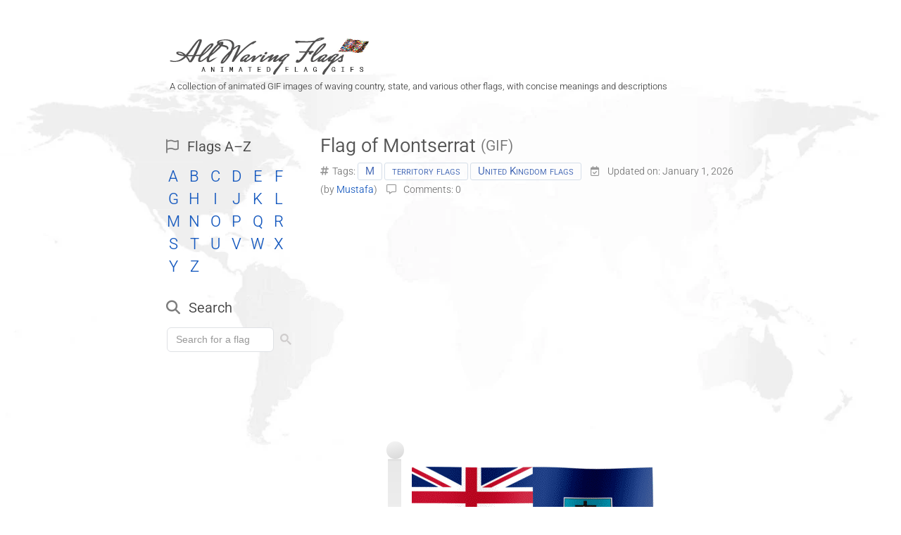

--- FILE ---
content_type: text/html; charset=UTF-8
request_url: https://www.allwavingflags.com/2018/04/flag-of-montserrat.html
body_size: 24528
content:
<!DOCTYPE html>
<html class='v2' dir='ltr' lang='en' xmlns='http://www.w3.org/1999/xhtml' xmlns:b='http://www.google.com/2005/gml/b' xmlns:data='http://www.google.com/2005/gml/data' xmlns:expr='http://www.google.com/2005/gml/expr'>
<head>
<link as='image' fetchpriority='high' href='https://blogger.googleusercontent.com/img/b/R29vZ2xl/AVvXsEhtoIDyQQkotNu1kjsNdvwWKfzig7iuSw7Yb-W2LNt_diNYUd91wGmJVudf7pXCJ1LSJq7t7HS3XQPQ1Y_1DO7G4JhC6APmf5xEosr2oqXdl04874jiK2Y1XYO4wHOvxH-kotKG0IrkG1SBa0z0ZEgqR6JCqPFzoGUbW6KxL2_XK16inrNSjnYUa4Y5nCY/s1600-e365/all_waving_flags_logo.gif' rel='preload' type='image/gif'/>
<link href='https://blogger.googleusercontent.com' rel='preconnect'/><link href='https://translate.google.com' rel='preconnect'/><link href='https://translate.google.com' rel='dns-prefetch'/><link href='https://translate-pa.googleapis.com' rel='preconnect'/><link href='https://translate-pa.googleapis.com' rel='dns-prefetch'/><link href='https://translate.googleapis.com' rel='dns-prefetch'/><link href='https://www.gstatic.com' rel='dns-prefetch'/>
<meta content='width=1100' name='viewport'/>
<meta content='index, follow' name='robots'/>
<meta content='text/html; charset=UTF-8' http-equiv='Content-Type'/>
<meta content='blogger' name='generator'/>
<link href='https://www.allwavingflags.com/favicon.ico' rel='icon' type='image/x-icon'/>
<link href='https://blogger.googleusercontent.com/img/b/R29vZ2xl/AVvXsEj2m4PLiZ24eRe6aE7SySyE6rY75opVK_9PWecBcvRCRtGfyZh98MUz7DVbWWjs1JzBpYaav-tXika9I2fmvtaZGOC-y9RMOPUA45P2A_7iLjDaNxdqoLCqDZqxnXXU6qEk2esP3RsCUnQ/s18/favicon.png' rel='icon' sizes='18x18' type='image/png'/><link href='https://blogger.googleusercontent.com/img/b/R29vZ2xl/AVvXsEj2m4PLiZ24eRe6aE7SySyE6rY75opVK_9PWecBcvRCRtGfyZh98MUz7DVbWWjs1JzBpYaav-tXika9I2fmvtaZGOC-y9RMOPUA45P2A_7iLjDaNxdqoLCqDZqxnXXU6qEk2esP3RsCUnQ/s32/favicon.png' rel='icon' sizes='32x32' type='image/png'/><link href='https://blogger.googleusercontent.com/img/b/R29vZ2xl/AVvXsEj2m4PLiZ24eRe6aE7SySyE6rY75opVK_9PWecBcvRCRtGfyZh98MUz7DVbWWjs1JzBpYaav-tXika9I2fmvtaZGOC-y9RMOPUA45P2A_7iLjDaNxdqoLCqDZqxnXXU6qEk2esP3RsCUnQ/s192/favicon.png' rel='icon' sizes='192x192' type='image/png'/><link href='https://blogger.googleusercontent.com/img/b/R29vZ2xl/AVvXsEj2m4PLiZ24eRe6aE7SySyE6rY75opVK_9PWecBcvRCRtGfyZh98MUz7DVbWWjs1JzBpYaav-tXika9I2fmvtaZGOC-y9RMOPUA45P2A_7iLjDaNxdqoLCqDZqxnXXU6qEk2esP3RsCUnQ/s180/favicon.png' rel='apple-touch-icon' sizes='180x180'/>
<link href='https://www.allwavingflags.com/2018/04/flag-of-montserrat.html' rel='canonical'/>
<link href='https://www.allwavingflags.com/2018/04/flag-of-montserrat.html?m=1' media='only screen and (max-width: 640px)' rel='alternate'/>
<link href='https://blogger.googleusercontent.com/img/b/R29vZ2xl/AVvXsEjuBHtn7cNMsG09hCYwcl6huzZA8sJ_4kWE9OdTrRSoUOJAokT0TMLkQ6I_242w0CaFz4_KIJ3qlKtfK0LP_hIPcwo3bo-1dQ4AX3RsDo6gfjtkKRVY_dKMXLrDokOj3FpDVtRGSUK__yE/s0/Flag_of_Montserrat.gif' rel='image_src'/>
<meta content='An animated GIF image of the waving flag of Montserrat with its meaning and brief description' name='description'/>
<meta content='Flag of Montserrat (GIF)' property='og:title'/>
<meta content='https://blogger.googleusercontent.com/img/b/R29vZ2xl/AVvXsEjuBHtn7cNMsG09hCYwcl6huzZA8sJ_4kWE9OdTrRSoUOJAokT0TMLkQ6I_242w0CaFz4_KIJ3qlKtfK0LP_hIPcwo3bo-1dQ4AX3RsDo6gfjtkKRVY_dKMXLrDokOj3FpDVtRGSUK__yE/s0/Flag_of_Montserrat.gif' property='og:image'/>
<meta content='https://www.allwavingflags.com/2018/04/flag-of-montserrat.html' property='og:url'/>
<meta content='An animated GIF image of the waving flag of Montserrat with its meaning and brief description' property='og:description'/>
<title>Flag of Montserrat (GIF) - All Waving Flags</title>
<meta content='NA2S8LOil7rP0skTd1Vb8Kvz1UfRM0zWtslNlc-NLyA' name='google-site-verification'/>
<meta content='FD186F669F55A1AB5AE1A7E9AB3D44A7' name='msvalidate.01'/>
<meta content='25c8c5cacda73817' name='yandex-verification'/>
<style>@supports (font-variation-settings: "wght" 400) {@font-face{font-family:'Roboto';font-style:italic;font-weight:100 900;font-stretch:100%;font-display:swap;src:url(https://fonts.gstatic.com/s/roboto/v50/KFO5CnqEu92Fr1Mu53ZEC9_Vu3r1gIhOszmkC3kaWzU.woff2) format("woff2");unicode-range:U+0460-052F,U+1C80-1C8A,U+20B4,U+2DE0-2DFF,U+A640-A69F,U+FE2E-FE2F}@font-face{font-family:'Roboto';font-style:italic;font-weight:100 900;font-stretch:100%;font-display:swap;src:url(https://fonts.gstatic.com/s/roboto/v50/KFO5CnqEu92Fr1Mu53ZEC9_Vu3r1gIhOszmkAnkaWzU.woff2) format("woff2");unicode-range:U+0301,U+0400-045F,U+0490-0491,U+04B0-04B1,U+2116}@font-face{font-family:'Roboto';font-style:italic;font-weight:100 900;font-stretch:100%;font-display:swap;src:url(https://fonts.gstatic.com/s/roboto/v50/KFO5CnqEu92Fr1Mu53ZEC9_Vu3r1gIhOszmkCnkaWzU.woff2) format("woff2");unicode-range:U+1F00-1FFF}@font-face{font-family:'Roboto';font-style:italic;font-weight:100 900;font-stretch:100%;font-display:swap;src:url(https://fonts.gstatic.com/s/roboto/v50/KFO5CnqEu92Fr1Mu53ZEC9_Vu3r1gIhOszmkBXkaWzU.woff2) format("woff2");unicode-range:U+0370-0377,U+037A-037F,U+0384-038A,U+038C,U+038E-03A1,U+03A3-03FF}@font-face{font-family:'Roboto';font-style:italic;font-weight:100 900;font-stretch:100%;font-display:swap;src:url(https://fonts.gstatic.com/s/roboto/v50/KFO5CnqEu92Fr1Mu53ZEC9_Vu3r1gIhOszmkenkaWzU.woff2) format("woff2");unicode-range:U+0302-0303,U+0305,U+0307-0308,U+0310,U+0312,U+0315,U+031A,U+0326-0327,U+032C,U+032F-0330,U+0332-0333,U+0338,U+033A,U+0346,U+034D,U+0391-03A1,U+03A3-03A9,U+03B1-03C9,U+03D1,U+03D5-03D6,U+03F0-03F1,U+03F4-03F5,U+2016-2017,U+2034-2038,U+203C,U+2040,U+2043,U+2047,U+2050,U+2057,U+205F,U+2070-2071,U+2074-208E,U+2090-209C,U+20D0-20DC,U+20E1,U+20E5-20EF,U+2100-2112,U+2114-2115,U+2117-2121,U+2123-214F,U+2190,U+2192,U+2194-21AE,U+21B0-21E5,U+21F1-21F2,U+21F4-2211,U+2213-2214,U+2216-22FF,U+2308-230B,U+2310,U+2319,U+231C-2321,U+2336-237A,U+237C,U+2395,U+239B-23B7,U+23D0,U+23DC-23E1,U+2474-2475,U+25AF,U+25B3,U+25B7,U+25BD,U+25C1,U+25CA,U+25CC,U+25FB,U+266D-266F,U+27C0-27FF,U+2900-2AFF,U+2B0E-2B11,U+2B30-2B4C,U+2BFE,U+3030,U+FF5B,U+FF5D,U+1D400-1D7FF,U+1EE00-1EEFF}@font-face{font-family:'Roboto';font-style:italic;font-weight:100 900;font-stretch:100%;font-display:swap;src:url(https://fonts.gstatic.com/s/roboto/v50/KFO5CnqEu92Fr1Mu53ZEC9_Vu3r1gIhOszmkaHkaWzU.woff2) format("woff2");unicode-range:U+0001-000C,U+000E-001F,U+007F-009F,U+20DD-20E0,U+20E2-20E4,U+2150-218F,U+2190,U+2192,U+2194-2199,U+21AF,U+21E6-21F0,U+21F3,U+2218-2219,U+2299,U+22C4-22C6,U+2300-243F,U+2440-244A,U+2460-24FF,U+25A0-27BF,U+2800-28FF,U+2921-2922,U+2981,U+29BF,U+29EB,U+2B00-2BFF,U+4DC0-4DFF,U+FFF9-FFFB,U+10140-1018E,U+10190-1019C,U+101A0,U+101D0-101FD,U+102E0-102FB,U+10E60-10E7E,U+1D2C0-1D2D3,U+1D2E0-1D37F,U+1F000-1F0FF,U+1F100-1F1AD,U+1F1E6-1F1FF,U+1F30D-1F30F,U+1F315,U+1F31C,U+1F31E,U+1F320-1F32C,U+1F336,U+1F378,U+1F37D,U+1F382,U+1F393-1F39F,U+1F3A7-1F3A8,U+1F3AC-1F3AF,U+1F3C2,U+1F3C4-1F3C6,U+1F3CA-1F3CE,U+1F3D4-1F3E0,U+1F3ED,U+1F3F1-1F3F3,U+1F3F5-1F3F7,U+1F408,U+1F415,U+1F41F,U+1F426,U+1F43F,U+1F441-1F442,U+1F444,U+1F446-1F449,U+1F44C-1F44E,U+1F453,U+1F46A,U+1F47D,U+1F4A3,U+1F4B0,U+1F4B3,U+1F4B9,U+1F4BB,U+1F4BF,U+1F4C8-1F4CB,U+1F4D6,U+1F4DA,U+1F4DF,U+1F4E3-1F4E6,U+1F4EA-1F4ED,U+1F4F7,U+1F4F9-1F4FB,U+1F4FD-1F4FE,U+1F503,U+1F507-1F50B,U+1F50D,U+1F512-1F513,U+1F53E-1F54A,U+1F54F-1F5FA,U+1F610,U+1F650-1F67F,U+1F687,U+1F68D,U+1F691,U+1F694,U+1F698,U+1F6AD,U+1F6B2,U+1F6B9-1F6BA,U+1F6BC,U+1F6C6-1F6CF,U+1F6D3-1F6D7,U+1F6E0-1F6EA,U+1F6F0-1F6F3,U+1F6F7-1F6FC,U+1F700-1F7FF,U+1F800-1F80B,U+1F810-1F847,U+1F850-1F859,U+1F860-1F887,U+1F890-1F8AD,U+1F8B0-1F8BB,U+1F8C0-1F8C1,U+1F900-1F90B,U+1F93B,U+1F946,U+1F984,U+1F996,U+1F9E9,U+1FA00-1FA6F,U+1FA70-1FA7C,U+1FA80-1FA89,U+1FA8F-1FAC6,U+1FACE-1FADC,U+1FADF-1FAE9,U+1FAF0-1FAF8,U+1FB00-1FBFF}@font-face{font-family:'Roboto';font-style:italic;font-weight:100 900;font-stretch:100%;font-display:swap;src:url(https://fonts.gstatic.com/s/roboto/v50/KFO5CnqEu92Fr1Mu53ZEC9_Vu3r1gIhOszmkCXkaWzU.woff2) format("woff2");unicode-range:U+0102-0103,U+0110-0111,U+0128-0129,U+0168-0169,U+01A0-01A1,U+01AF-01B0,U+0300-0301,U+0303-0304,U+0308-0309,U+0323,U+0329,U+1EA0-1EF9,U+20AB}@font-face{font-family:'Roboto';font-style:italic;font-weight:100 900;font-stretch:100%;font-display:swap;src:url(https://fonts.gstatic.com/s/roboto/v50/KFO5CnqEu92Fr1Mu53ZEC9_Vu3r1gIhOszmkCHkaWzU.woff2) format("woff2");unicode-range:U+0100-02BA,U+02BD-02C5,U+02C7-02CC,U+02CE-02D7,U+02DD-02FF,U+0304,U+0308,U+0329,U+1D00-1DBF,U+1E00-1E9F,U+1EF2-1EFF,U+2020,U+20A0-20AB,U+20AD-20C0,U+2113,U+2C60-2C7F,U+A720-A7FF}@font-face{font-family:'Roboto';font-style:italic;font-weight:100 900;font-stretch:100%;font-display:swap;src:url(https://fonts.gstatic.com/s/roboto/v50/KFO5CnqEu92Fr1Mu53ZEC9_Vu3r1gIhOszmkBnka.woff2) format("woff2");unicode-range:U+0000-00FF,U+0131,U+0152-0153,U+02BB-02BC,U+02C6,U+02DA,U+02DC,U+0304,U+0308,U+0329,U+2000-206F,U+20AC,U+2122,U+2191,U+2193,U+2212,U+2215,U+FEFF,U+FFFD}@font-face{font-family:'Roboto';font-style:normal;font-weight:100 900;font-stretch:100%;font-display:swap;src:url(https://fonts.gstatic.com/s/roboto/v50/KFO7CnqEu92Fr1ME7kSn66aGLdTylUAMa3GUBGEe.woff2) format("woff2");unicode-range:U+0460-052F,U+1C80-1C8A,U+20B4,U+2DE0-2DFF,U+A640-A69F,U+FE2E-FE2F}@font-face{font-family:'Roboto';font-style:normal;font-weight:100 900;font-stretch:100%;font-display:swap;src:url(https://fonts.gstatic.com/s/roboto/v50/KFO7CnqEu92Fr1ME7kSn66aGLdTylUAMa3iUBGEe.woff2) format("woff2");unicode-range:U+0301,U+0400-045F,U+0490-0491,U+04B0-04B1,U+2116}@font-face{font-family:'Roboto';font-style:normal;font-weight:100 900;font-stretch:100%;font-display:swap;src:url(https://fonts.gstatic.com/s/roboto/v50/KFO7CnqEu92Fr1ME7kSn66aGLdTylUAMa3CUBGEe.woff2) format("woff2");unicode-range:U+1F00-1FFF}@font-face{font-family:'Roboto';font-style:normal;font-weight:100 900;font-stretch:100%;font-display:swap;src:url(https://fonts.gstatic.com/s/roboto/v50/KFO7CnqEu92Fr1ME7kSn66aGLdTylUAMa3-UBGEe.woff2) format("woff2");unicode-range:U+0370-0377,U+037A-037F,U+0384-038A,U+038C,U+038E-03A1,U+03A3-03FF}@font-face{font-family:'Roboto';font-style:normal;font-weight:100 900;font-stretch:100%;font-display:swap;src:url(https://fonts.gstatic.com/s/roboto/v50/KFO7CnqEu92Fr1ME7kSn66aGLdTylUAMawCUBGEe.woff2) format("woff2");unicode-range:U+0302-0303,U+0305,U+0307-0308,U+0310,U+0312,U+0315,U+031A,U+0326-0327,U+032C,U+032F-0330,U+0332-0333,U+0338,U+033A,U+0346,U+034D,U+0391-03A1,U+03A3-03A9,U+03B1-03C9,U+03D1,U+03D5-03D6,U+03F0-03F1,U+03F4-03F5,U+2016-2017,U+2034-2038,U+203C,U+2040,U+2043,U+2047,U+2050,U+2057,U+205F,U+2070-2071,U+2074-208E,U+2090-209C,U+20D0-20DC,U+20E1,U+20E5-20EF,U+2100-2112,U+2114-2115,U+2117-2121,U+2123-214F,U+2190,U+2192,U+2194-21AE,U+21B0-21E5,U+21F1-21F2,U+21F4-2211,U+2213-2214,U+2216-22FF,U+2308-230B,U+2310,U+2319,U+231C-2321,U+2336-237A,U+237C,U+2395,U+239B-23B7,U+23D0,U+23DC-23E1,U+2474-2475,U+25AF,U+25B3,U+25B7,U+25BD,U+25C1,U+25CA,U+25CC,U+25FB,U+266D-266F,U+27C0-27FF,U+2900-2AFF,U+2B0E-2B11,U+2B30-2B4C,U+2BFE,U+3030,U+FF5B,U+FF5D,U+1D400-1D7FF,U+1EE00-1EEFF}@font-face{font-family:'Roboto';font-style:normal;font-weight:100 900;font-stretch:100%;font-display:swap;src:url(https://fonts.gstatic.com/s/roboto/v50/KFO7CnqEu92Fr1ME7kSn66aGLdTylUAMaxKUBGEe.woff2) format("woff2");unicode-range:U+0001-000C,U+000E-001F,U+007F-009F,U+20DD-20E0,U+20E2-20E4,U+2150-218F,U+2190,U+2192,U+2194-2199,U+21AF,U+21E6-21F0,U+21F3,U+2218-2219,U+2299,U+22C4-22C6,U+2300-243F,U+2440-244A,U+2460-24FF,U+25A0-27BF,U+2800-28FF,U+2921-2922,U+2981,U+29BF,U+29EB,U+2B00-2BFF,U+4DC0-4DFF,U+FFF9-FFFB,U+10140-1018E,U+10190-1019C,U+101A0,U+101D0-101FD,U+102E0-102FB,U+10E60-10E7E,U+1D2C0-1D2D3,U+1D2E0-1D37F,U+1F000-1F0FF,U+1F100-1F1AD,U+1F1E6-1F1FF,U+1F30D-1F30F,U+1F315,U+1F31C,U+1F31E,U+1F320-1F32C,U+1F336,U+1F378,U+1F37D,U+1F382,U+1F393-1F39F,U+1F3A7-1F3A8,U+1F3AC-1F3AF,U+1F3C2,U+1F3C4-1F3C6,U+1F3CA-1F3CE,U+1F3D4-1F3E0,U+1F3ED,U+1F3F1-1F3F3,U+1F3F5-1F3F7,U+1F408,U+1F415,U+1F41F,U+1F426,U+1F43F,U+1F441-1F442,U+1F444,U+1F446-1F449,U+1F44C-1F44E,U+1F453,U+1F46A,U+1F47D,U+1F4A3,U+1F4B0,U+1F4B3,U+1F4B9,U+1F4BB,U+1F4BF,U+1F4C8-1F4CB,U+1F4D6,U+1F4DA,U+1F4DF,U+1F4E3-1F4E6,U+1F4EA-1F4ED,U+1F4F7,U+1F4F9-1F4FB,U+1F4FD-1F4FE,U+1F503,U+1F507-1F50B,U+1F50D,U+1F512-1F513,U+1F53E-1F54A,U+1F54F-1F5FA,U+1F610,U+1F650-1F67F,U+1F687,U+1F68D,U+1F691,U+1F694,U+1F698,U+1F6AD,U+1F6B2,U+1F6B9-1F6BA,U+1F6BC,U+1F6C6-1F6CF,U+1F6D3-1F6D7,U+1F6E0-1F6EA,U+1F6F0-1F6F3,U+1F6F7-1F6FC,U+1F700-1F7FF,U+1F800-1F80B,U+1F810-1F847,U+1F850-1F859,U+1F860-1F887,U+1F890-1F8AD,U+1F8B0-1F8BB,U+1F8C0-1F8C1,U+1F900-1F90B,U+1F93B,U+1F946,U+1F984,U+1F996,U+1F9E9,U+1FA00-1FA6F,U+1FA70-1FA7C,U+1FA80-1FA89,U+1FA8F-1FAC6,U+1FACE-1FADC,U+1FADF-1FAE9,U+1FAF0-1FAF8,U+1FB00-1FBFF}@font-face{font-family:'Roboto';font-style:normal;font-weight:100 900;font-stretch:100%;font-display:swap;src:url(https://fonts.gstatic.com/s/roboto/v50/KFO7CnqEu92Fr1ME7kSn66aGLdTylUAMa3OUBGEe.woff2) format("woff2");unicode-range:U+0102-0103,U+0110-0111,U+0128-0129,U+0168-0169,U+01A0-01A1,U+01AF-01B0,U+0300-0301,U+0303-0304,U+0308-0309,U+0323,U+0329,U+1EA0-1EF9,U+20AB}@font-face{font-family:'Roboto';font-style:normal;font-weight:100 900;font-stretch:100%;font-display:swap;src:url(https://fonts.gstatic.com/s/roboto/v50/KFO7CnqEu92Fr1ME7kSn66aGLdTylUAMa3KUBGEe.woff2) format("woff2");unicode-range:U+0100-02BA,U+02BD-02C5,U+02C7-02CC,U+02CE-02D7,U+02DD-02FF,U+0304,U+0308,U+0329,U+1D00-1DBF,U+1E00-1E9F,U+1EF2-1EFF,U+2020,U+20A0-20AB,U+20AD-20C0,U+2113,U+2C60-2C7F,U+A720-A7FF}@font-face{font-family:'Roboto';font-style:normal;font-weight:100 900;font-stretch:100%;font-display:swap;src:url(https://fonts.gstatic.com/s/roboto/v50/KFO7CnqEu92Fr1ME7kSn66aGLdTylUAMa3yUBA.woff2) format("woff2");unicode-range:U+0000-00FF,U+0131,U+0152-0153,U+02BB-02BC,U+02C6,U+02DA,U+02DC,U+0304,U+0308,U+0329,U+2000-206F,U+20AC,U+2122,U+2191,U+2193,U+2212,U+2215,U+FEFF,U+FFFD}}</style><script>if (!CSS.supports("font-variation-settings", '"wght" 400')) {const link = document.createElement("link"); link.rel = "stylesheet"; link.href = "https://fonts.googleapis.com/css2?family=Roboto:ital,wght@0,100..900;1,100..900&display=swap"; document.head.appendChild(link);}</script><noscript><link href="https://fonts.googleapis.com/css2?family=Roboto:ital,wght@0,100..900;1,100..900&display=swap" rel="stylesheet"/></noscript>
<link crossorigin='anonymous' fetchpriority='high' href='https://cdnjs.cloudflare.com/ajax/libs/font-awesome/6.4.2/css/all.min.css' media='print' onload='this.onload=null;this.removeAttribute(&#39;media&#39;);' referrerpolicy='no-referrer' rel='stylesheet'/>
<noscript><link href='https://cdnjs.cloudflare.com/ajax/libs/font-awesome/6.4.2/css/all.min.css' rel='stylesheet'/></noscript>
<link crossorigin='anonymous' fetchpriority='high' href='https://mbx-files.web.app/flag-icons.css' media='print' onload='this.onload=null;this.removeAttribute(&#39;media&#39;);' referrerpolicy='no-referrer' rel='stylesheet'/>
<noscript><link href='https://mbx-files.web.app/flag-icons.css' rel='stylesheet'/></noscript>
<style>
.lds-grid{display:none;position:absolute;width:110px;height:80px}.lds-grid.show{display:inline-block}.lds-grid.show div{animation:lds-grid 1.2s linear infinite}.lds-grid div{position:absolute;width:27px;height:19px;border-radius:3%;background:#c7c7c7;clip-path: polygon(0% 0%,94% 1%,96% 51%,100% 100%,0% 100%)}.lds-grid div:nth-child(1){top:8px;left:8px;animation-delay:0}.lds-grid div:nth-child(2){top:8px;left:40px;animation-delay:-.4s}.lds-grid div:nth-child(3){top:8px;left:73px;animation-delay:-.8s}.lds-grid div:nth-child(4){top:32px;left:8px;animation-delay:-.4s}.lds-grid div:nth-child(5){top:32px;left:40px;animation-delay:-.8s}.lds-grid div:nth-child(6){top:32px;left:73px;animation-delay:-1.2s}.lds-grid div:nth-child(7){top:56px;left:8px;animation-delay:-.8s}.lds-grid div:nth-child(8){top:56px;left:40px;animation-delay:-1.2s}.lds-grid div:nth-child(9){top:56px;left:73px;animation-delay:-1.6s}@keyframes lds-grid{0%,100%{opacity:1}50%{opacity:.5}}
</style>
<style type='text/css'>
:root{--f-main:Roboto,"Roboto Fallback",Arial,Helvetica,sans-serif;}
@font-face{font-family:'Roboto Fallback';font-weight:321;src:local(Arial);size-adjust:97.2%;line-gap-override:7%}
@font-face{font-family:'Roboto Fallback';font-weight:333;src:local(Arial);size-adjust:98.8%;line-gap-override:7%}
@font-face{font-family:'Roboto Fallback';font-weight:371;src:local(Arial);size-adjust:99%;line-gap-override:7%}
@font-face{font-family:'Roboto Fallback';font-weight:500;src:local(Arial Bold);size-adjust:93.5%;line-gap-override:7%}
@font-face{font-family:'Roboto Fallback';font-style:italic;src:local(Arial Italic);size-adjust:96.1%;line-gap-override:10%}
@font-face{font-family:'Roboto Fallback 1';src:local(Arial);size-adjust:82%;ascent-override:96%;line-gap-override:31%}
body{background-attachment:fixed;background-image:url(https://blogger.googleusercontent.com/img/b/R29vZ2xl/AVvXsEiYj432_IhMYMca645YgcNue-_jdJJGG4TLgMI3Q0bbBEhFVY7SETqFK7gDdd-Vqtxc2FMU8jamJi7y7zAi9isZjfs3rOF0ebsfIE3nlolBiGKNGV4ITxyxdR5heOWebT5wNK0Eow6Zdkbl1Ovv2UyJ8YxtYyKm03xnQjB64uuKPnMhzcGYfGOMW6Z4t10/s1600-rw-e365/background.jpg);background-repeat:no-repeat;background-size:cover;position:relative!important}
.column-center-outer,.post-body{width:100%}
.column-center-outer,.column-left-outer,.content,.fauxborder-left,.fauxcolumns,.post .tr-caption-container,a img,body,h2,h3,h4{position:relative}
#blog-pager,.header-inner .Header #header-inner{overflow:hidden}
.content{word-wrap:break-word}
a,a:link,a:visited,h2 a:hover{text-decoration:none}
#fb-root,#like{display:inline-block}
.comments{clear:both}
body{margin:0;top:0!important}
.comments,.content-outer,.footer-outer,.header-outer,.inline-ad,.main-inner,.main-outer,.post,.widget{position:relative}
.footer-outer{margin-bottom:-1px}
.content-inner{padding:10px}
.main-inner{padding:5px 0 65px}
.main-inner .column-left-inner{padding:0 15px}
.footer-inner{padding:30px 15px}
.section{margin:0 10px}
.widget{line-height:25px;margin:30px 0}
.section:first-child .widget:first-child{margin-top:0}
.section:last-child .widget:last-child{margin-bottom:0}
body .navbar{height:3px;margin:0;padding:0}
.header-inner .Header,.header-inner .section{margin:0}
.header-inner .Header .descriptionwrapper{margin-bottom:25px}
.Header .description{margin:0 0 4px 28px;padding:0 2px}
a img{border:none}
.blog-title,h1{color:#555;display:inline;font-size:28px;font-weight:333;margin-bottom:5px;margin-top:0}
h2,h4{margin:0}
h3{margin:33px 0}
p{margin:21px 0}
.widget ul{line-height:1.2;margin:0;padding:0 0 0 1.25em}
.widget li{margin:0;padding:.25em 0;text-indent:0}
.widget .post-body ul{line-height:23px;margin:.5em 0;padding:0 2.5em}
.widget .post-body li{margin-bottom:.25em;padding-bottom:0;padding-top:0}
.post-footer-line>*{margin-right:1em}
.post-footer-line>:last-child{margin-right:0}
.post-footer-line>:first-child{margin-left:0}
.inline-ad{line-height:0;margin:2em 0;min-height:280px;text-align:center}
.deleted-comment{font-style:italic;opacity:.5}
body,html{min-height:100%}
.content-outer,.region-inner{margin:0 auto}
.column-center-outer,.column-left-outer{float:left}
.PageList LI A{font-weight:333}
.PageList LI.selected A{font-weight:400;text-decoration:none}
#blog-pager-newer-link{float:left}
#blog-pager-older-link{float:right}
#blog-pager{margin:1em 0;text-align:center}
.comments{margin-bottom:0;margin-top:10px}
table.tr-caption-container{margin-bottom:.5em;padding:4px}
td.tr-caption{font-size:75%}
.blog-mobile-link{padding:15px}
.header-inner .Header .descriptionwrapper,body{padding:0}
body{background-color:#fff;color:#444;font:normal 333 14px var(--f-main);overflow-wrap:break-word;word-break:break-word}
html body .region-inner{max-width:100%;min-width:0;width:auto}
a,a:link{color:#175abf}
a:visited{color:#8f4e9f}
a:hover{color:#0387df}
.content-outer{margin-bottom:1px}
.Header .description{color:#444;font-size:13px;line-height:17px}
.widget .popular-posts ul{font-size:13px;list-style:none}
.main-inner .column-center-inner{padding:0}
.main-inner .column-center-inner .section{margin:0 1em}
.post{margin:0 0 45px}
h2,h2.post-title{font:normal 371 27px var(--f-main);line-height:35px;margin:.4em 0 0}
h2.post-title{color:#555}
h2{padding:30px 0 20px}
h2.post-title{padding:18px 0 4px}
h3{font:normal 371 23px var(--f-main)}
.comments h4,h4{font:normal 371 20px var(--f-main);margin:15px 0}
.share,.yc{font-weight:400}
.post-body{font-size:17px;line-height:27px;font-weight:321}
.post-footer,.post-header{font-size:14px}
.post-header{line-height:22px}
.post-footer{line-height:1.6}
.post-body img{display:inline-block;margin:2px;border-radius:3px}
.post-body .tr-caption-container{color:#666;padding:5px}
.post-body .tr-caption-container img{border:none;padding:0}
.post-header{margin:0 0 .2em;padding-bottom:21px}
.post-footer{border-bottom:1px solid #eee;color:#666;margin:20px 0}
.blog-pager-newer-link,.blog-pager-older-link,.home-link{font-size:17px;padding:10px 3px}
.footer-outer{border-top:1px dashed #bbb}
div.thumb{padding-bottom:21px}
.thumb img{height:81px;margin:5px 17px 10px 0;width:135px;border-radius:3px}
.thumb{float:left;min-width:106px}
#BlogArchive1 .widget-content{border-radius:4px;box-shadow:inset 1px 1px 4px -1px rgba(0,0,0,.44)}
.y,.yy{background:url([data-uri]) 0 0 no-repeat;line-height:19px;margin:10px 0}
.yc{font-size:15px;text-transform:capitalize}
.yc,.yy{margin-left:47px}
.yg{font-size:15px;margin:5px 0 0 47px}
.yt{margin:10px 0 15px 47px;text-align:right;font-style:italic}
a{position:relative}
a:focus{top:1px}
.comment-footer{margin:25px 5px}
#Header1_headerimg{margin-left:33%;margin-right:auto}
.share{font-size:12px;line-height:15px;padding:1px 5px 1px 0}
.share a{border-radius:3px;color:#fff;display:inline-block;text-decoration:none}
.share-facebook{background-color:#4267b2;padding:4px 10px}
.share-facebook:hover{background-color:#365899}
.like-facebook{background-color:#4267b2;padding:4px 10px}
.like-facebook:hover{background-color:#365899}
#like{padding-right:1px}
#fb-root{background-image:url(https://blogger.googleusercontent.com/img/b/R29vZ2xl/AVvXsEib33nE_90OVRgXw-TMaB30Ervfl9VD-w2jlcyOOLpNbKph7eJpmW18hM7VZ5nWh0gz-PTlHHf6TtSKHxFA68rB9Ti0D_r_vImZ5kkhYU3iaxLaGDng2aVoJ_m-MHDck5GfpitLKqJKjbdq/s1600-e365/begen.gif);background-position:50%;background-repeat:no-repeat;vertical-align:middle}
#fb-root,.fb-like span,.fb-like span iframe{width:71px!important}
.share-twitter{background-color:#111;padding:4px 9px}
#ArchiveList{font-size:14px;margin-left:6px;max-height:399px;overflow:scroll}
#ArchiveList::-webkit-scrollbar{height:7px;width:7px}
#ArchiveList::-webkit-scrollbar-thumb{background-color:#cdcdcd;border-radius:4px}
.comment-form{background-color:#f9f9f9;border:1px solid #ececec;border-radius:5px;clear:both;color:#606060;font-size:15px;max-width:700px;padding:30px 33px 20px 35px;text-align:justify}
#ArchiveList .toggle{cursor:pointer;font-family:Arial,sans-serif}
#ArchiveList{text-align:left}
.BlogArchive #ArchiveList ul li{background:none;background-image:none;border-width:0;list-style:none;list-style-image:none;list-style-position:outside;margin:.25em 0;padding-left:15px;text-indent:-15px}
.BlogArchive #ArchiveList ul ul li{padding-left:7px;padding-right:0}
.BlogArchive #ArchiveList ul{border-width:0;list-style:none;list-style-image:none;margin:0;padding:0}
.BlogArchive #ArchiveList ul.posts li{padding-left:.5em}
.sidebar{padding-top:20px}
#HTML1 .widget-content ul{font-size:157%;line-height:21px}
.post-labels a{font-family:Roboto,'Roboto Fallback 1',Arial,Helvetica,sans-serif;border:1px solid #d6dfe9;border-radius:3px;color:#3b61b2;display:inline-block;font-size:15px;line-height:19px;margin:2px 0;padding:2px 10px;white-space:nowrap;font-variant-caps:small-caps;font-weight:373}
.post-labels{color:#757575;font-size:14px}
.item-thumbnail{float:left;min-width:106px}
.item-thumbnail img{height:60px;margin-top:4px;width:100px;border-radius:3px}
.popular-posts{margin-top:10px}
.popular-posts .item-title{font-size:137%;margin-left:125px}
.popular-posts .item-snippet{font-size:14px;line-height:1.5em;margin-left:125px;margin-top:5px}
.popular-posts .item-content{padding-bottom:30px}
.PopularPosts{clear:both;margin:0 10px;padding:30px 0}
.post-comment-link{font:normal 400 20px var(--f-main);margin:15px 0}
.post-comment-link a:hover{text-decoration:none}
.logo{display:inline;margin:0 3px 3px 0}
.bold,.table-country caption{color:#666}
.bold{font-weight:500}
.table-country caption{font-size:16px;padding-bottom:11px}
.vertical{float:right!important}
.vertical a{margin-right:0!important}
.vertical{min-height:100px;min-width:100px}
.globe{float:right;margin-right:9px}
.table-country{border-top:1px solid #eaeef3;min-width:319px;font-size:16px}
.table-country caption,.table-country td,.table-country th{border-bottom:1px solid #eaeef3}
table.table-country{border-collapse:collapse;clear:left;margin:33px 0 45px 0}
.table-country td,.table-country th{font-weight:333;margin:3px;padding:6px 5px 4px;text-align:left}
caption{font-weight:400}
.titlewrapper{margin-left:19px}
@supports not (-ms-high-contrast:none){table.vertical-pole:before{background:linear-gradient(0deg,#fff,#e9e9e9);border:solid #e2e2e2;border-radius:1px;border-width:3px 0 0;content:"";height:333px;margin:-9px 0 0 -29px;position:absolute;width:19px;z-index:-1}
table.vertical-pole a:before{background:linear-gradient(346deg,#d8d8d8,#f5f5f5);border-radius:13px;content:"";height:25px;margin:-34px 0 0 -32px;position:absolute;width:25px;z-index:-1}
div.vertical-pole{margin-bottom:20px;margin-top:30px;min-height:185px}
div.vertical-pole:before{background:linear-gradient(0deg,#fff,#e9e9e9);border:solid #e2e2e2;border-radius:1px;border-width:3px 0 0;content:"";height:333px;margin:-9px 0 0 -15px;position:absolute;width:19px;z-index:-1}
div.vertical-pole a:before{background:linear-gradient(346deg,#d8d8d8,#f5f5f5);border-radius:13px;content:"";height:25px;margin:-34px 0 0 -34.5px;position:absolute;width:25px;z-index:-1}
div.vertical-pole-reverse{margin-top:23px;min-height:185px}
div.vertical-pole-reverse:after{background:linear-gradient(0deg,#fff,#e9e9e9);border:solid #e2e2e2;border-radius:1px;border-width:3px 0 0;content:"";height:333px;margin:-13px 0 0 -4px;position:absolute;width:19px;z-index:-1}
div.vertical-pole-reverse a:after{background:linear-gradient(346deg,#d8d8d8,#f5f5f5);border-radius:13px;content:"";height:25px;margin:-38px 0 0 10px;position:absolute;width:25px;z-index:-1}
}
ul.flag-index{display:flex;flex-wrap:wrap;justify-content:flex-start;padding:0;margin:0;list-style:none}
.flag-index li{flex:0 0 auto;min-width:21px;margin-right:9px;text-align: center}
.vertical-pole img{min-width:250px}
.vertical-pole:after{color:#e5e5e5;content:"\f25e";font:normal normal normal 14px/1 FontAwesome;font-size:17px;margin-right:-25px}
.cookie-choices-info{background-color:#4767a5!important;bottom:150px!important;left:auto!important;position:fixed;right:0;top:auto!important;width:370px!important}
.cookie-choices-button,.cookie-choices-text{font-size:13px!important;line-height:19px;padding:10px!important}
.cookie-choices-info .cookie-choices-text{color:#cbdcfb!important}
.cookie-choices-inner{font-family:var(--f-main)!important}
#HTML6 .widget-content{min-height:40px}
.gsc-control-cse,.gsc-control-cse-placeholder{padding:0!important}
.gsc-search-button-v2,.gsc-search-button-v2-placeholder{padding:6px 0 6px 6px!important}
table.gsc-search-box td.gsc-input,table.gsc-search-box-placeholder td.gsc-input-placeholder{padding-right:0!important}
.gsc-results .gsc-cursor-box{font-size:20px!important}
.gsc-results-wrapper-overlay{left:auto!important;max-width:825px}
#blogger-related-posts{min-height:50px;position:relative}
#blogger-related-posts ul{line-height:20px;list-style-type:none;padding:0;text-align:center}
#blogger-related-posts li{float:left;margin:7px 3px;padding:0;width:142px}
#blogger-related-posts a{display:block;font-size:15px;height:140px}
#blogger-related-posts span#flag{display:block;height:80px;margin:0 auto 10px;width:140px}
#blogger-related-posts span#text{display:-webkit-box;height:41px;margin:0 6px 0 3px;padding:0;-webkit-line-clamp:2;-webkit-box-orient:vertical;overflow:hidden;text-overflow:ellipsis}
#blogger-related-posts ul:after{clear:both;content:"";display:block}
#blogger-related-posts h6{margin-bottom:21px}
#blogger-related-posts span#flag img{border-radius:3px}
.gsc-input-box,.gsc-input-box-placeholder{border-radius:6px;min-height:33px}
div.unofficial:after{color:#757575;content:"(unofficial)";display:block;font-size:75%;font-style:italic;margin-top:-6px}
.related-posts-position{min-height:503px}
.post-header-line-1{color:#757575}
#LinkList1>div>ul{line-height:21px;list-style:none;padding:0}
.fa-angle-left,.fa-house-flag,.fa-mobile{padding-right:9px}
.fa-angle-right{padding-left:9px}
.fa-angle-left,.fa-angle-right{-webkit-text-stroke:1px #175abf}
.fa-thumbs-up,.fa-whatsapp{padding:0 7px 0 3px}
.fa-facebook-f{padding:0 2px 0 3px}
.fa-x-twitter{padding:0 4px 0 3px}
.fb_iframe_widget iframe{margin-top:4px}
.post-header .fa-solid,.post-header .fa-regular{color:#999!important}
.fa-calendar,.fa-calendar-check,.fa-share-alt{padding-right:5px}
.fa-hashtag{padding-right:2px!important}
.fa,.fa-brands,.fa-regular,.fa-solid{display:inline-block;font-style:normal;font-variant:normal;line-height:1;min-width:15px}
.fa-archive,.fa-award,.fa-flag,.fa-flag-o,.fa-random,.fa-search,.fa-hashtag,.fa-earth-europe,.fa-person-running{color:#7e7e7e;padding-right:12px}
.sidebar .fa-globe{color:#7e7e7e!important;padding-right:12px!important;margin:0!important}
.fa-blogger-b{-webkit-text-stroke:1px #666;color:#fff}
.fa-book,.fa-globe,.fa-language,.fa-money-bill-1{margin-top:3px!important}
.table-country .fa-regular,.table-country .fa-solid{color:#7e7e7e;float:left;height:21px;margin-right:7px;margin-top:4px;min-width:21px;padding-right:0}
.btn{margin-left:21px;min-width:60px;font-family: "Font Awesome 6 Free"}
.btn:before{content:"\f0c5"}
.btn-clicked{margin-left:21px;min-width:60px;font-family: "Font Awesome 6 Free";font-weight: bold;}
.btn-clicked:before{content:"\f00c"}
#Label1>div>ul,#Label2>div>ul{list-style:none;margin:0;padding:0}
#Label1,#Label2{font-size:14px}
#Text1{font-size:16px}
.light-color{font-size:77%;color:#757575;vertical-align:bottom}
a .light-color{color:#4075c5}
a:visited .light-color{color:#9d5cad}
a:hover .light-color{color:#0387df}
.table-team{width:100%}
.flag-info{font-size:15px!important;margin:27px 15px!important;width:calc(100% - 30px);line-height:24px!important}
.references,.native-names{margin:9px 0!important;padding-inline-start:33px!important}
.table-country .fa-globe,.table-country .fa-landmark-flag{margin-bottom:2px}
.name-ref{font-size:15px;line-height:25px;margin:33px 0 33px 0}
.references li,.native-names li{margin:0!important;padding:0}
.native-names li::marker{color:#666}
.author-profile{margin-right:10px;white-space:nowrap}
.mt49{margin-top:49px!important}
#Blog1_comments-block-wrapper{margin-top:33px}
.gs-web-image-box .gs-image,.gs-promotion-image-box .gs-promotion-image{max-width:99px!important;border:none!important}
.gs-web-image-box,.gs-promotion-image-box{width:99px!important;border:none!important}
.gs-image-scalable{height:123px!important}
.gs-imagePreviewArea{box-shadow:inset 0.5px 1px 2px 0 rgb(0 0 0 / 24%)!important;background:#f8f8f8!important}
div.gs-imagePreviewArea > a > img{margin-left:17px!important;border:none!important;max-height:327px}
.gs-imagePreviewArea .gs-previewUrl,.gs-imagePreviewArea .gs-previewSize{color:#9b9b9b!important}
.gs-imagePreviewArea .gs-previewDescription{color:#bbb!important}
.gsc-results .gsc-cursor-box .gsc-cursor-page{margin-right:13px!important}
.gsc-control-cse .gs-spelling,.gsc-control-cse .gs-result .gs-title,.gsc-control-cse .gs-result .gs-title *{font-size:17px!important}
.gs-image,.gs-previewLink img{border-radius:3px!important}
.post-body b{font-weight:500}
.post-header .fa-regular{color:#7e7e7e}
.gsc-input-box-placeholder,input.gsc-input-placeholder {background-color: #fff}
#flag-emoji-code,#flag-emoji-code-2,#flag-emoji-code-3{font-family: Arial, Helvetica, sans-serif}
.goog-te-gadget .goog-te-combo, .goog-te-combo{max-width:51%;margin:2px!important;padding:0 5px;cursor:pointer;border:0;background-color:#f5f5f5;font-size:15px!important;color:#212121;height:25px;font-family:var(--f-main)!important;font-weight:371!important;border-left:5px solid #f5f5f5;border-right:5px solid #f5f5f5;border-radius:13px;box-shadow: 1px 1px #d1d1d1;background-image: url("data:image/svg+xml,%3Csvg xmlns='http://www.w3.org/2000/svg' viewBox='0 0 24 24'%3E%3Cpath d='M16.59 8.59L12 13.17 7.41 8.59 6 10l6 6 6-6z' fill='%23777'/%3E%3C/svg%3E");background-repeat:no-repeat;background-position:center right;background-size:24px;appearance:none;-webkit-appearance:none;-moz-appearance:none;}
.goog-te-gadget:before{font-family:"Font Awesome 6 Free";content:"\f0ac";font-weight:900;font-size: 15px;margin: 0 3px;color:#878787}
.goog-te-gadget{line-height:15px;width:100%;background-color:#ffffffa7;box-shadow: 0 1px 3px 0 #e1e1e1;z-index:1;height:30px;text-align:right;box-sizing:border-box;padding:0 3px;transition:transform .3s ease;}
.goog-te-gadget,.goog-te-gadget a{color:#777!important}
.goog-te-gadget img{filter:grayscale(1);margin-bottom:-3px;}
div.goog-te-gadget[dir="rtl"] img{padding-left:3px;}
.Translate .language-switch{margin-top:0}
.Translate .goog-te-combo{max-width:100%;width:100%;font-size:16px!important;height:30px;margin:0!important;padding-right:21px}
.language-menu{height:33px}
.translate-credit{font-size:80%;line-height:19px;margin-left:10px}
iframe.skiptranslate{filter:grayscale(1);border:none!important;box-shadow: 0 1px 3px 0 #e1e1e1!important}
iframe.skiptranslate{width:130%!important;transform: scale(0.77);transform-origin: 0 0;left:0;position:absolute!important;top:auto!important}
div.goog-te-gadget[dir="rtl"] .goog-te-combo{background-position:center left!important}
div.google-auto-placed:has(ins.adsbygoogle[data-ad-status="unfilled"]){margin:0!important;display:none!important}
.native-names span[lang],.native-names i[lang],.native-names i,.local-name-inline span[lang],.local-name-inline i[lang],.local-name-inline i{font-weight:500;color:#666}
html[lang="en"] .tight{white-space:nowrap;letter-spacing:-0.5px;margin-left:-3px}
.gsib_b{height:auto!important}
form.gsc-search-box {margin: 0 auto!important}
</style>
<style>
.gsc-search-button-v2 svg,.gsc-search-button-v2-placeholder svg{height:auto!important;width:16px!important}.gsc-input-box{padding:0!important}.gsst_a .gscb_a{vertical-align:bottom}.gsc-control-cse-placeholder{width:auto;font-family:Arial,sans-serif;font-size:13px;border:1px solid transparent}.gsc-control-wrapper-cse-placeholder{width:100%}.gsc-control-cse-placeholder:after{content:".";display:block;height:0;clear:both;visibility:hidden}form.gsc-search-box-placeholder{font-size:13px;width:100%;margin:0 0 4px}table.gsc-search-box-placeholder{border-style:none;border-width:0;border-spacing:0 0;width:100%;margin-bottom:2px}table.gsc-search-box-placeholder td{vertical-align:middle}.gsc-input-placeholder{font-size:16px}input.gsc-input-placeholder,.gsc-input-box-placeholder,.gsc-input-box-hover-placeholder,.gsc-input-box-focus-placeholder{border-color:#D9D9D9}.gsc-input-box-placeholder{border:1px solid #dfe1e5}.gsc-input,.gsc-input-placeholder{line-height:29px!important;vertical-align:middle!important}.gstl_50-placeholder{width:100%;padding:0}table.gsc-search-box-placeholder td{vertical-align:middle}.gsib_a,.gsib_a_placeholder{padding:1px 9px!important}.gsc-search-button,.gsc-search-button-placeholder{margin-left:2px!important}.gsc-search-button-placeholder{width:1%}.gsc-search-button-v2,.gsc-search-button-v2-placeholder,.gsc-search-button-v2-placeholder:hover,.gsc-search-button-v2-placeholder:focus{border:1px solid transparent!important;background-color:transparent!important;filter:none}.gsc-search-button-v2-placeholder{font-size:0;width:auto;vertical-align:middle;border-radius:2px}.gsc-search-button-v2-placeholder svg{fill:#cfcdcd}.gsc-control-cse{background-color:transparent!important;border: 1px solid transparent!important}
</style>
<style id='template-skin-1' type='text/css'><!--
body{min-width:879px}.content-outer,.content-fauxcolumn-outer,.region-inner{min-width: 879px;max-width: 879px}.main-inner .columns{padding-left:230px;padding-right: 0px}.main-inner .fauxcolumn-center-outer{left:230px;right:0px}.main-inner .fauxcolumn-left-outer{width: 230px}.main-inner .fauxcolumn-right-outer{width:0px}.main-inner .column-left-outer{width:230px;right:100%;margin-left:-230px}.main-inner .column-right-outer{width:0px;margin-right:-0px}
--></style>
<style type='text/css'>
.post-footer-line-2{
min-height:33px;
}
</style>
<style type='text/css'>#HTML3{padding-top:21px;padding-bottom:21px}</style>
<style type='text/css'>.inline-ad{margin:2em 0;text-align:left !important;line-height:0}</style>
<style type='text/css'>.blog-pager{margin:44px 0 !important}</style>
<script async='async' crossorigin='anonymous' src='https://pagead2.googlesyndication.com/pagead/js/adsbygoogle.js?client=ca-pub-9714114852083288'></script>
<script async='async' nonce='oBgdK7MGTaVbi4I_V1Hq3Q' src='https://fundingchoicesmessages.google.com/i/pub-9714114852083288?ers=1'></script><script nonce='oBgdK7MGTaVbi4I_V1Hq3Q'>(function() {function signalGooglefcPresent() {if (!window.frames['googlefcPresent']) {if (document.body) {const iframe = document.createElement('iframe'); iframe.style = 'width: 0; height: 0; border: none; z-index: -1000; left: -1000px; top: -1000px;'; iframe.style.display = 'none'; iframe.name = 'googlefcPresent'; document.body.appendChild(iframe);} else {setTimeout(signalGooglefcPresent, 0);}}}signalGooglefcPresent();})();</script>
<style type='text/css'>#Text1 {margin:0px!important}</style>
<!-- Google tag (gtag.js) -->
<script async='async' src='https://www.googletagmanager.com/gtag/js?id=G-FD0L1FEE21'></script>
<script>
  window.dataLayer = window.dataLayer || [];
  function gtag(){dataLayer.push(arguments);}
  gtag('js', new Date());

  gtag('config', 'G-FD0L1FEE21');
</script>

<style>/*<link href='https://www.blogger.com/dyn-css/authorization.css?targetBlogID=4829676787866461655&amp;zx=349d1dbe-241d-48c0-82f0-bfb342be6e92' media='none' onload='if(media!=&#39;all&#39;)media=&#39;all&#39;' rel='stylesheet'/><noscript><link href='https://www.blogger.com/dyn-css/authorization.css?targetBlogID=4829676787866461655&amp;zx=349d1dbe-241d-48c0-82f0-bfb342be6e92' rel='stylesheet'/></noscript>
<meta name='google-adsense-platform-account' content='ca-host-pub-1556223355139109'/>
<meta name='google-adsense-platform-domain' content='blogspot.com'/>

<!-- data-ad-client=ca-pub-9714114852083288 -->

</head>*/</style></head>
<body class='loading'><div aria-label='Change the language of the blog' class='language-switch language-menu top-lang' id='google_translate_element' title='Change the language of the blog'></div>
<div class='navbar no-items section' id='navbar'>
</div>
<div class='content'><div class='content-outer'><div class='fauxborder-left content-fauxborder-left'><div class='content-inner'><header><div class='header-outer'><div class='fauxborder-left header-fauxborder-left'><div class='region-inner header-inner'><div class='header section' id='header'><div class='widget Header' data-version='1' id='Header1'>
<div id='header-inner'>
<div class='titlewrapper'>
<a href='https://www.allwavingflags.com/' title='Homepage'><img alt='All Waving Flags' decoding='async' fetchpriority='high' height='60' src='https://blogger.googleusercontent.com/img/b/R29vZ2xl/AVvXsEhtoIDyQQkotNu1kjsNdvwWKfzig7iuSw7Yb-W2LNt_diNYUd91wGmJVudf7pXCJ1LSJq7t7HS3XQPQ1Y_1DO7G4JhC6APmf5xEosr2oqXdl04874jiK2Y1XYO4wHOvxH-kotKG0IrkG1SBa0z0ZEgqR6JCqPFzoGUbW6KxL2_XK16inrNSjnYUa4Y5nCY/s1600-e365/all_waving_flags_logo.gif' style='display:inline-block' width='300'/></a>
</div>
<div class='descriptionwrapper'>
<div class='description google-anno-skip'><span>A collection of animated GIF images of waving country, state, and various other flags, with concise meanings and descriptions</span></div>
</div>
</div>
</div></div></div></div></div></header>
<div class='tabs-outer'><div class='fauxborder-left tabs-fauxborder-left'><div class='region-inner tabs-inner'><div class='tabs no-items section' id='crosscol'></div></div></div></div>
<div class='main-outer'><div class='fauxborder-left main-fauxborder-left'><div class='region-inner main-inner'><div class='columns fauxcolumns'><div class='columns-inner'><div class='column-center-outer'><div class='column-center-inner'><div class='main section' id='main'>
<div class='widget Blog' data-version='1' id='Blog1'>
<div class='blog-posts hfeed'>
<!--Can't find substitution for tag [defaultAdStart]-->
<div class="date-outer"><div class="date-posts">
<div class='post-outer'>
<div class='post hentry' itemprop='blogPost' itemscope='itemscope' itemtype='http://schema.org/BlogPosting'>
<meta content='https://blogger.googleusercontent.com/img/b/R29vZ2xl/AVvXsEjuBHtn7cNMsG09hCYwcl6huzZA8sJ_4kWE9OdTrRSoUOJAokT0TMLkQ6I_242w0CaFz4_KIJ3qlKtfK0LP_hIPcwo3bo-1dQ4AX3RsDo6gfjtkKRVY_dKMXLrDokOj3FpDVtRGSUK__yE/s0/Flag_of_Montserrat.gif' itemprop='image image_url'/>
<meta content='4829676787866461655' itemprop='blogId'/>
<meta content='836345040623949704' itemprop='postId'/>
<a name='836345040623949704'></a>
<h2 class='post-title entry-title' itemprop='headline name'>
Flag of Montserrat (GIF)
</h2>
<div class='post-header'>
<div class='post-header-line-1'>
<span class='post-labels' style='margin-right:10px'>
<i aria-hidden='true' class='fa-solid fa-hashtag'></i>Tags:
          
<a href='https://www.allwavingflags.com/search/label/M' rel='tag'>M</a>
<a href='https://www.allwavingflags.com/search/label/territory%20flags' rel='tag'>territory flags</a>
<a href='https://www.allwavingflags.com/search/label/United%20Kingdom%20flags' rel='tag'>United Kingdom flags</a>
</span>
<span class='post-labels' style='margin-right:3px;white-space:nowrap'><i class='fa-regular fa-calendar-check' style='padding-right:9px'></i>Updated on: <span class='updated' content='2026-01-01T01:57:19Z' itemprop='dateModified' style='white-space:nowrap'>January 1, 2026</span></span>
<span class='author-profile' itemprop='author' itemscope='itemscope' itemtype='http://schema.org/Person'>(by <a href='https://www.blogger.com/profile/16654566991085784222' itemprop='url' rel='author'><span itemprop='name'>Mustafa</span></a>)</span>
<span class='post-labels' style='white-space:nowrap'><i aria-hidden='true' class='fa-regular fa-message' style='padding-right:9px'></i>Comments: 0</span>
<div style='margin:25px 0px'>
<!-- flags_top_horizontal_responsive -->
<ins class="adsbygoogle"
     style="display:block;min-height:280px"
     data-ad-client="ca-pub-9714114852083288"
     data-ad-slot="8603567849"
     data-ad-format="auto"
     data-full-width-responsive="true"></ins>
<script>
     (adsbygoogle = window.adsbygoogle || []).push({});
</script>
      </div>
</div>
</div>
<div class='post-body entry-content' id='post-body-836345040623949704' itemprop='articleBody'>
<div class="separator vertical-pole" style="clear: both; text-align: center;">
<a href="https://blogger.googleusercontent.com/img/b/R29vZ2xl/AVvXsEh5oFuAsmkyc-ajAQLzu0FYhaBZPLPkQf-jK9WfWsvzhGciobvzSoJgafpRnh0SpcL7T5EnOJyLsRjEdUL310lz4X6GeHryLP96WXSBNPbDOyPFA4uV9knv9ybzWsD6i-duUDfHdAdaAn8/s0/Flag_of_Montserrat.gif" imageanchor="1" style="margin-left: 1em; margin-right: 1em;">
<img alt="The waving flag of Montserrat (Animated GIF)" border="0" data-original-height="300" data-original-width="600" loading="lazy" src="https://blogger.googleusercontent.com/img/b/R29vZ2xl/AVvXsEjuBHtn7cNMsG09hCYwcl6huzZA8sJ_4kWE9OdTrRSoUOJAokT0TMLkQ6I_242w0CaFz4_KIJ3qlKtfK0LP_hIPcwo3bo-1dQ4AX3RsDo6gfjtkKRVY_dKMXLrDokOj3FpDVtRGSUK__yE/s0-rw/Flag_of_Montserrat.gif" title="" />
</a></div>
<p>
<span class="bold">The flag of Montserrat</span> is a <a href="https://www.allwavingflags.com/2023/09/blue-ensign-gif.html">blue ensign</a> featuring the Union Flag in the canton and the coat of arms of Montserrat on the fly side. The coat of arms itself comprises a shield charged with an image of Erin, the national personification of Ireland, dressed in a green gown, holding a golden harp and embracing a black big cross. These symbols serve as a tribute to the Irish immigrants who settled in Montserrat from 1632 onwards, highlighting the island's historical and cultural ties to Ireland. The presence of the black cross on the shield symbolizes the Christian heritage of the island, while Erin's embrace of the cross signifies the Montserratians' deep Christian faith and devotion to Christ. The flag's design and symbolism encapsulate Montserrat's rich heritage, its diverse cultural roots, and its strong spiritual connections, reflecting the island's unique identity and historical legacy.</p>
<a name="more"></a><table class="table-country flag-info"><tbody>
<tr><th><i class="fa-regular fa-flag"></i>Proportion:</th><td>1:2</td></tr>
<tr><th><i class="fa-regular fa-calendar-check"></i>Adopted:</th><td>1960</td></tr>
<tr><th><i class="fa-regular fa-file-image"></i>Flag image:</th><td>Animated GIF (25 frames looped)</td></tr>
<tr><th><i class="fa-solid fa-flag"></i>Flag emoji code:</th><td><span class="notranslate" style="font-size:121%" id="flag-emoji-code">🇲🇸</span> <button title="Copy to clipboard" aria-label="Copy to clipboard" id="copy-button" class="btn" onclick="copyContent()"></button></td></tr>
</tbody></table>
<p>
<span class="bold">Montserrat</span>, a <a class="united-kingdom flag-icon" href="https://www.allwavingflags.com/2018/06/flag-of-united-kingdom.html">British</a> Overseas Territory in the Caribbean, is celebrated for its lush green landscapes, pristine beaches, and vibrant cultural heritage. With a population of approximately 4,992 (2020), the island boasts a rich history influenced by its African, Irish, and British roots. Plymouth, the former capital, remains partially buried under volcanic ash following the eruptions of the Soufrière Hills volcano in the 1990s, a defining event in the island's recent history. The territory's cultural identity is reflected in its traditional music, including the calypso and soca genres, as well as its annual St. Patrick's Day celebrations, which pay homage to the island's Irish heritage. Montserrat's resilience in the face of natural disasters is evident in its ongoing efforts to rebuild and develop its infrastructure, making it an inviting destination for those seeking a blend of natural beauty, cultural diversity, and a strong sense of community.</p>

<div class="name-ref">
<span class="bold">References</span>: <ol class="references">
<li><a href="https://en.wikipedia.org/wiki/Flag_of_Montserrat" rel="nofollow" target="_blank">https://en.wikipedia.org/wiki/Flag_of_Montserrat</a></li>
</ol>
</div>
</div>
<div style='padding-top:21px;text-align:center'>
<!-- flags_post_bottom_responsive -->
<ins class="adsbygoogle"
     style="display:block"
     data-ad-client="ca-pub-9714114852083288"
     data-ad-slot="3826255091"
     data-ad-format="auto"></ins>
<script>
(adsbygoogle = window.adsbygoogle || []).push({});
</script>
</div>
<div class='post-footer'>
<div class='post-footer-line post-footer-line-1'>
<div class='related-posts-position'>
<h4><i aria-hidden='true' class='fa fa-random'></i>Related Flags</h4>
<div class='lds-grid' style='position:absolute'><div></div><div></div><div></div><div></div><div></div><div></div><div></div><div></div><div></div></div>
</div>
</div>
<div class='post-footer-line post-footer-line-2'>
<div class='share' id='shares'>
<div id='like'><a aria-label='Like this page on Facebook' class='like-facebook' href='javascript:void(0)' onclick='like_button(&#39;like&#39;, &#39;https://www.allwavingflags.com/2018/04/flag-of-montserrat.html&#39;); return false;' title='Like this page on Facebook'><i class='fa-regular fa-thumbs-up'></i>Like</a></div>
<a aria-label='Share this page on Facebook' class='share-facebook' href='https://www.facebook.com/sharer/sharer.php?u=https://www.allwavingflags.com/2018/04/flag-of-montserrat.html' rel='nofollow' title='Share this page on Facebook'><i class='fa-brands fa-facebook-f'></i>Share</a>
<a aria-label='Share this page on X' class='share-twitter' href='https://twitter.com/share?url=https://www.allwavingflags.com/2018/04/flag-of-montserrat.html' rel='nofollow' title='Share this page on X'><i class='fa-brands fa-x-twitter'></i>Post</a>
</div>
</div>
<div class='post-footer-line post-footer-line-3'>
</div></div></div>
<div class='comments' id='comments'>
<a name='comments'></a>
<h4><i aria-hidden='true' class='fa-regular fa-message' style='padding-right:9px'></i>No comments:</h4>
<div id='Blog1_comments-block-wrapper'>
<div class='avatar-comment-indent' id='comments-block'>
</div></div>
<div class='comment-footer'>
<div class='comment-form'><a name='comment-form'></a><div class='post-comment-link'><a href='javascript:void(0)' id='comment-editor-src' onclick='document.getElementById(&#39;ifr&#39;).src=&#39;https://www.blogger.com/comment/frame/4829676787866461655?po=836345040623949704&hl=en&saa=85391&origin=https://www.allwavingflags.com&#39;;document.getElementById(&#39;ifr&#39;).style.height = &#39;500px&#39;;document.getElementById(&#39;ifr&#39;).style.transition = &#39;all 1s&#39;;setTimeout(() => window.scrollTo({ top: window.scrollY + 333, behavior: &#39;smooth&#39; }), 100);' role='button' style='cursor:pointer;display: block'><i aria-hidden='true' class='fa-regular fa-message' style='padding-right:9px;font-size:20px;vertical-align:bottom'></i>Leave a comment <span style='float:right'><i class='fa-solid fa-chevron-down'></i></span></a></div><div style='margin-bottom: 27px'>Would you like to contribute with your comment or share your opinions?</div>
<div style='margin-left:-15px'><iframe frameborder='0' id='ifr' scrolling='yes' style='filter:grayscale(.5);width:100%;height:0'></iframe></div></div>
</div>
</div>
</div>
</div></div></div>
<div class='blog-pager' id='blog-pager'>
<span id='blog-pager-newer-link'>
<a class='blog-pager-newer-link' href='https://www.allwavingflags.com/2018/04/flag-of-gibraltar.html' id='Blog1_blog-pager-newer-link' title='Previous Flag'><i aria-hidden='true' class='fa fa-angle-left'></i>PREV.</a>
</span>
<span id='blog-pager-older-link'>
<a class='blog-pager-older-link' href='https://www.allwavingflags.com/2018/04/flag-of-pitcairn-islands.html' id='Blog1_blog-pager-older-link' title='Next Flag'>NEXT<i aria-hidden='true' class='fa fa-angle-right'></i></a>
</span>
<a class='home-link' href='https://www.allwavingflags.com/'><i aria-hidden='true' class='fa-solid fa-house-flag'></i>HOMEPAGE</a>
</div>
</div><div class='widget Text' data-version='1' id='Text1'>
</div><div class='widget PopularPosts' data-version='1' id='PopularPosts1'>
<h2><i class='fa-solid fa-award'></i>Popular Flags <span class='light-color'>(last 30 days)</span></h2>
<div class='widget-content popular-posts'>
<ul>
<li>
<div class='item-content'><div class='item-thumbnail'><a href='https://www.allwavingflags.com/2018/06/flag-of-india.html'><img alt='' border='0' loading='lazy' src='https://blogger.googleusercontent.com/img/b/R29vZ2xl/AVvXsEgue14weiXoEkQcDOi7APSX8mShnFIF3Z5VRooL7FTb5r0VeZ1uKMz624lHr4Trm4ouCcP3cbjxpUjzweGb0swxqTpqeuW_udnq_NZkKu88kz4SRwyIGrULWtpXmOBeX0XUdRjBmXBlH_0/w100-h60-p-k-no-nu/Flag_of_India.gif'/></a></div><div class='item-title'><a href='https://www.allwavingflags.com/2018/06/flag-of-india.html'>Flag of India (GIF)</a></div><div class='item-snippet'>The national flag of India , also known as the &quot; Tiranga ,&quot; is a vibrant and distinctive design that holds deep symbolism. It&#8230;</div></div><div style='clear:both'></div></li>
<li>
<div class='item-content'><div class='item-thumbnail'><a href='https://www.allwavingflags.com/2018/07/all-country-flags-in-world-one-image.html'><img alt='' border='0' loading='lazy' src='https://blogger.googleusercontent.com/img/b/R29vZ2xl/AVvXsEgCOc2TpA_TrUAAlUodS8rePSoEtnNB2v4vGKe1wA9BJRmKQ6SO4XAjCOYEf5w4If3FSEGDrbCs9mpJcyucOf3eMmvPe3VuA4fj8L3epmqbiiVETwpDfqQe0www6LOxaTafR5N3yKJgu84/w100-h60-p-k-no-nu/all_country_flags_with_names.jpg'/></a></div><div class='item-title'><a href='https://www.allwavingflags.com/2018/07/all-country-flags-in-world-one-image.html'>Flags of all countries in the world</a></div><div class='item-snippet'>A country flag, also known as a national flag, is a symbolic representation of a country&#39;s identity, sovereignty, and national pride. E&#8230;</div></div><div style='clear:both'></div></li>
<li>
<div class='item-content'><div class='item-thumbnail'><a href='https://www.allwavingflags.com/2018/06/flag-of-nepal.html'><img alt='' border='0' loading='lazy' src='https://blogger.googleusercontent.com/img/b/R29vZ2xl/AVvXsEiRpZbowmzwXzv-sUCoyrVSA-KO0Pr8rfVnIpjj7xhy3zMnMWcD96EpoYXd_-p6DRcfmqfxtwxZJYD3Y9PKAx0-Ss_iHsszVdp6vdwr35KqJfflFIGAr473L_Z8Tdw2Oy9V-0Nw47X2y4s/w100-h60-p-k-no-nu/Flag_of_Nepal.gif'/></a></div><div class='item-title'><a href='https://www.allwavingflags.com/2018/06/flag-of-nepal.html'>Flag of Nepal (GIF)</a></div><div class='item-snippet'>The national flag of Nepal  is a distinctive and symbolic design, unique as the world&#39;s only non-quadrilateral national flag. It co&#8230;</div></div><div style='clear:both'></div></li>
<li>
<div class='item-content'><div class='item-thumbnail'><a href='https://www.allwavingflags.com/2018/06/flag-of-bangladesh.html'><img alt='' border='0' loading='lazy' src='https://blogger.googleusercontent.com/img/b/R29vZ2xl/AVvXsEj2Jmp7iBzZnCi8UE_Rn1tUA7dvy8Ki-So3DFVlMYFsF-32EYhIv0dYpBOKkWzTdGbrwfjAJH8BuHG68CNPpHYYCZPhLnAUOipfZhkQIAOvSSa2sp6LltX16dsxClPcg7a1XXQ58h83DfdEVQzMkLbsh2Srd8hZopbmsXPbSNvPRXaKN1UXkXdhaUZXmKE/w100-h60-p-k-no-nu/Flag_of_Bangladesh.gif'/></a></div><div class='item-title'><a href='https://www.allwavingflags.com/2018/06/flag-of-bangladesh.html'>Flag of Bangladesh (GIF)</a></div><div class='item-snippet'>The national flag of Bangladesh , known as the &quot;Red and Green,&quot; is a simple yet powerful design. It features a green field wi&#8230;</div></div><div style='clear:both'></div></li>
<li>
<div class='item-content'><div class='item-thumbnail'><a href='https://www.allwavingflags.com/2018/07/world-flags-globes.html'><img alt='' border='0' loading='lazy' src='https://blogger.googleusercontent.com/img/b/R29vZ2xl/AVvXsEiIy4nGMsbF9yzIslkoV7-KZVsLgcAqLmK317UGMcmhr9LKE7ZIJgxADppBKro9ANuSMLOMKUXV53AfpnnYqGXe0INAXw-4GweBRtmR3Ug7h7gH_CRbyVWYE5X1YIM1L75C3K5FJZRVgJ8/w100-h60-p-k-no-nu/world_flags_globe_2.gif'/></a></div><div class='item-title'><a href='https://www.allwavingflags.com/2018/07/world-flags-globes.html'>World Flags Globes (GIF)</a></div><div class='item-snippet'>A rotating political globe with national flags embedded in the map and a rotating globe composed of the flags of all countries in the w&#8230;</div></div><div style='clear:both'></div></li>
<li>
<div class='item-content'><div class='item-thumbnail'><a href='https://www.allwavingflags.com/2018/06/flag-of-pakistan.html'><img alt='' border='0' loading='lazy' src='https://blogger.googleusercontent.com/img/b/R29vZ2xl/AVvXsEgRrwtrUv1wZvE-7UEtBkuI94OYFEEokU_5c-MyAvfgIh5e-x0xfcpFZXwXEl0K06MyiRtbPeXjhsoBNQLYAqvo0T7NWKM7epbw8xarpXzcW6Mb1C1QPx5L7Qr5_B6zwL5EnA6a5eAlKRw/w100-h60-p-k-no-nu/Flag_of_Pakistan.gif'/></a></div><div class='item-title'><a href='https://www.allwavingflags.com/2018/06/flag-of-pakistan.html'>Flag of Pakistan (GIF)</a></div><div class='item-snippet'>The flag of Pakistan  has a simple yet symbolically rich design. It consists of a dark green field with a white vertical stripe on the &#8230;</div></div><div style='clear:both'></div></li>
<li>
<div class='item-content'><div class='item-thumbnail'><a href='https://www.allwavingflags.com/2018/06/flag-of-united-states-usa.html'><img alt='' border='0' loading='lazy' src='https://blogger.googleusercontent.com/img/b/R29vZ2xl/AVvXsEjNUZR13rWDMjyw8CBUby0xyTRMNfxUmNz-33P1KrYnlOzzu4PDs2k7OZYTnOF6-IKpBfQm66nUoHMeq0eCObd08mQHHI3yzpngMdk351y_7XUFF72_vMyjcrQarYy5kBY8XXRJZVzJbpsrXj-T8PNFG5wAmFIwdIrhg5OA5cki-pxc1qP-kJNgmS9fwUo/w100-h60-p-k-no-nu/Flag_of_the_United_States.gif'/></a></div><div class='item-title'><a href='https://www.allwavingflags.com/2018/06/flag-of-united-states-usa.html'>Flag of the United States of America (GIF)</a></div><div class='item-snippet'>The United States flag, also known as the American flag or the U.S.  flag  and commonly called the &quot;Stars and Stripes&quot; or ...</div></div><div style='clear:both'></div></li>
<li>
<div class='item-content'><div class='item-thumbnail'><a href='https://www.allwavingflags.com/2022/12/botafogo-de-futebol-e-regatas-flag-gif.html'><img alt='' border='0' loading='lazy' src='https://blogger.googleusercontent.com/img/b/R29vZ2xl/AVvXsEhmXmhAni172r7Q-_jgCDgeMNd5ymEsmpFAtjrKcVNdc8PMd9O_ZJbwqWSXzmL-SGwnCsXtdWCmdHheWOTxe7OJ5lqub5gjO0JxeosZpihLNVN7ffBVEmHVARu2XDhvKs-eeE-_RtOGGBQ/w100-h60-p-k-no-nu/Botafogo_de_Futebol_e_Regatas_flag.gif'/></a></div><div class='item-title'><a href='https://www.allwavingflags.com/2022/12/botafogo-de-futebol-e-regatas-flag-gif.html'>Botafogo Fan Flag (GIF)</a></div><div class='item-snippet'>Botafogo de Futebol e Regatas, also known as Botafogo, is a sports club based in Botafogo, Rio de Janeiro, Brazil  that plays in the Br&#8230;</div></div><div style='clear:both'></div></li>
<li>
<div class='item-content'><div class='item-thumbnail'><a href='https://www.allwavingflags.com/2018/06/flag-of-saudi-arabia.html'><img alt='' border='0' loading='lazy' src='https://blogger.googleusercontent.com/img/b/R29vZ2xl/AVvXsEhiRHg1B2kDwplJeKTdhSIdwJqneCsiMKfocZdIas4gl8qAMOpX6XogMBzLknrWfERXrCbAU6xyxDQAbQmosJd164yEZEaJ-FgKbRWe4nYNYjIG4dRyNJqkpLyDoZxGZWNdpxFZdpTv6Us/w100-h60-p-k-no-nu/Flag_of_Saudi_Arabia.gif'/></a></div><div class='item-title'><a href='https://www.allwavingflags.com/2018/06/flag-of-saudi-arabia.html'>Flag of Saudi Arabia (GIF)</a></div><div class='item-snippet'>The flag of Saudi Arabia  is a green flag with a white Arabic inscription and a sword. The Arabic inscription is the Islamic creed, or &#8230;</div></div><div style='clear:both'></div></li>
<li>
<div class='item-content'><div class='item-thumbnail'><a href='https://www.allwavingflags.com/2018/07/flag-of-afghanistan.html'><img alt='' border='0' loading='lazy' src='https://blogger.googleusercontent.com/img/b/R29vZ2xl/[base64]/w100-h60-p-k-no-nu/Flag_of_Afghanistan_new.gif'/></a></div><div class='item-title'><a href='https://www.allwavingflags.com/2018/07/flag-of-afghanistan.html'>Flag of Afghanistan (GIF)</a></div><div class='item-snippet'>The new and current national flag of Afghanistan  is a plain white field with the Islamic shahada&#8212;&quot;There is no god but Allah, Muha&#8230;</div></div><div style='clear:both'></div></li></ul></div>
</div></div>
</div></div>
<div class='column-left-outer'><div class='column-left-inner'><aside>
<div class='sidebar section' id='sidebar-left-1'>
<div class='widget HTML' data-version='1' id='HTML1'>
<h4 class='title' title='Flags by Alphabet'><i class='fa-regular fa-flag'></i>Flags A&#8211;Z</h4>
<div class='widget-content'>
<ul class="flag-index"><li><a href="https://www.allwavingflags.com/search/label/A">A</a></li><li><a href="https://www.allwavingflags.com/search/label/B">B</a></li><li><a href="https://www.allwavingflags.com/search/label/C">C</a></li><li><a href="https://www.allwavingflags.com/search/label/D">D</a></li><li><a href="https://www.allwavingflags.com/search/label/E">E</a></li><li><a href="https://www.allwavingflags.com/search/label/F">F</a></li><li><a href="https://www.allwavingflags.com/search/label/G">G</a></li><li><a href="https://www.allwavingflags.com/search/label/H">H</a></li><li><a href="https://www.allwavingflags.com/search/label/I">I</a></li><li><a href="https://www.allwavingflags.com/search/label/J">J</a></li><li><a href="https://www.allwavingflags.com/search/label/K">K</a></li><li><a href="https://www.allwavingflags.com/search/label/L">L</a></li><li><a href="https://www.allwavingflags.com/search/label/M">M</a></li><li><a href="https://www.allwavingflags.com/search/label/N">N</a></li><li><a href="https://www.allwavingflags.com/search/label/O">O</a></li><li><a href="https://www.allwavingflags.com/search/label/P">P</a></li><li><a href="https://www.allwavingflags.com/search/label/Q">Q</a></li><li><a href="https://www.allwavingflags.com/search/label/R">R</a></li><li><a href="https://www.allwavingflags.com/search/label/S">S</a></li><li><a href="https://www.allwavingflags.com/search/label/T">T</a></li><li><a href="https://www.allwavingflags.com/search/label/U">U</a></li><li><a href="https://www.allwavingflags.com/search/label/V">V</a></li><li><a href="https://www.allwavingflags.com/search/label/W">W</a></li><li><a href="https://www.allwavingflags.com/search/label/X">X</a></li><li><a href="https://www.allwavingflags.com/search/label/Y">Y</a></li><li><a href="https://www.allwavingflags.com/search/label/Z">Z</a></li></ul>
</div>
</div><div class='widget HTML' data-version='1' id='HTML6'>
<h4 class='title'><i class='fa-solid fa-search'></i>Search</h4>
<div class='widget-content'>
<div class='gcse-search'><div id='___gcse_0'><div class='gsc-control-cse-placeholder gsc-control-cse-en-placeholder'><div class='gsc-control-wrapper-cse-placeholder' dir='ltr'><form accept-charset='utf-8' class='gsc-search-box-placeholder gsc-search-box-tools'><table cellpadding='0' cellspacing='0' class='gsc-search-box-placeholder' role='presentation'><tbody><tr><td class='gsc-input-placeholder'><div class='gsc-input-box-placeholder' id='gsc-iw-id1'><table cellpadding='0' cellspacing='0' class='gstl_50_placeholder gsc-input-placeholder' id='gs_id50' role='presentation' style='width: 100%; padding: 0px;'><tbody><tr><td class='gsib_a_placeholder' id='gs_tti50'><input aria-label='Load search' class='gsc-input-placeholder cse-placeholder' dir='ltr' id='gsc-i-id1' style='width: 100%; padding: 0px; border: none; margin: 0px; height: auto; outline: none; text-align:left;margin-left:3px;font-size:13.7px;color:#999' title='Load search' type='button' value='Search for a flag'/></td><td class='gsib_b_placeholder'>
</td></tr></tbody></table></div></td><td class='gsc-search-button-placeholder'><button class='gsc-search-button-placeholder gsc-search-button-v2-placeholder' type='button'><svg height='13' viewBox='0 0 13 13' width='13'><title>Load search</title><path d='m4.8495 7.8226c0.82666 0 1.5262-0.29146 2.0985-0.87438 0.57232-0.58292 0.86378-1.2877 0.87438-2.1144 0.010599-0.82666-0.28086-1.5262-0.87438-2.0985-0.59352-0.57232-1.293-0.86378-2.0985-0.87438-0.8055-0.010599-1.5103 0.28086-2.1144 0.87438-0.60414 0.59352-0.8956 1.293-0.87438 2.0985 0.021197 0.8055 0.31266 1.5103 0.87438 2.1144 0.56172 0.60414 1.2665 0.8956 2.1144 0.87438zm4.4695 0.2115 3.681 3.6819-1.259 1.284-3.6817-3.7 0.0019784-0.69479-0.090043-0.098846c-0.87973 0.76087-1.92 1.1413-3.1207 1.1413-1.3553 0-2.5025-0.46363-3.4417-1.3909s-1.4088-2.0686-1.4088-3.4239c0-1.3553 0.4696-2.4966 1.4088-3.4239 0.9392-0.92727 2.0864-1.3969 3.4417-1.4088 1.3553-0.011889 2.4906 0.45771 3.406 1.4088 0.9154 0.95107 1.379 2.0924 1.3909 3.4239 0 1.2126-0.38043 2.2588-1.1413 3.1385l0.098834 0.090049z'></path></svg></button></td><td class='gsc-clear-button'>
</td></tr></tbody></table></form></div></div></div></div>
</div>
<div class='clear'></div>
</div><div class='widget HTML' data-version='1' id='HTML3'>
<div class='widget-content'>
<!-- flags_sidebar -->
<ins class="adsbygoogle"
     style="display:block;min-height:600px"
     data-ad-client="ca-pub-9714114852083288"
     data-ad-slot="7850503851"
     data-ad-format="auto"></ins>
<script>
     (adsbygoogle = window.adsbygoogle || []).push({});
</script>
  </div></div><div class='widget Label' data-version='1' id='Label1'>
<h4 class='tight'><i class='fa-solid fa-earth-europe'></i>Flags by Country</h4>
<div class='widget-content list-label-widget-content'><ul><li><a dir='ltr' href='https://www.allwavingflags.com/search/label/country%20flags'>country flags</a>&nbsp;<span dir='ltr'>(208)</span></li><li><a dir='ltr' href='https://www.allwavingflags.com/search/label/United%20States%20flags'>United States flags</a>&nbsp;<span dir='ltr'>(57)</span></li><li><a dir='ltr' href='https://www.allwavingflags.com/search/label/Swiss%20flags'>Swiss flags</a>&nbsp;<span dir='ltr'>(27)</span></li><li><a dir='ltr' href='https://www.allwavingflags.com/search/label/Russian%20flags'>Russian flags</a>&nbsp;<span dir='ltr'>(26)</span></li><li><a dir='ltr' href='https://www.allwavingflags.com/search/label/French%20flags'>French flags</a>&nbsp;<span dir='ltr'>(23)</span></li><li><a dir='ltr' href='https://www.allwavingflags.com/search/label/United%20Kingdom%20flags'>United Kingdom flags</a>&nbsp;<span dir='ltr'>(22)</span></li><li><a dir='ltr' href='https://www.allwavingflags.com/search/label/Italian%20flags'>Italian flags</a>&nbsp;<span dir='ltr'>(21)</span></li><li><a dir='ltr' href='https://www.allwavingflags.com/search/label/Spanish%20flags'>Spanish flags</a>&nbsp;<span dir='ltr'>(20)</span></li><li><a dir='ltr' href='https://www.allwavingflags.com/search/label/German%20flags'>German flags</a>&nbsp;<span dir='ltr'>(17)</span></li><li><a dir='ltr' href='https://www.allwavingflags.com/search/label/Australian%20flags'>Australian flags</a>&nbsp;<span dir='ltr'>(14)</span></li><li><a dir='ltr' href='https://www.allwavingflags.com/search/label/Canadian%20flags'>Canadian flags</a>&nbsp;<span dir='ltr'>(14)</span></li><li><a dir='ltr' href='https://www.allwavingflags.com/search/label/other%20flags'>other flags</a>&nbsp;<span dir='ltr'>(14)</span></li><li><a dir='ltr' href='https://www.allwavingflags.com/search/label/Austrian%20flags'>Austrian flags</a>&nbsp;<span dir='ltr'>(10)</span></li><li><a dir='ltr' href='https://www.allwavingflags.com/search/label/Dutch%20flags'>Dutch flags</a>&nbsp;<span dir='ltr'>(7)</span></li><li><a dir='ltr' href='https://www.allwavingflags.com/search/label/United%20Arab%20Emirates%20flags'>United Arab Emirates flags</a>&nbsp;<span dir='ltr'>(5)</span></li><li><a dir='ltr' href='https://www.allwavingflags.com/search/label/Chinese%20flags'>Chinese flags</a>&nbsp;<span dir='ltr'>(4)</span></li><li><a dir='ltr' href='https://www.allwavingflags.com/search/label/Danish%20flags'>Danish flags</a>&nbsp;<span dir='ltr'>(3)</span></li><li><a dir='ltr' href='https://www.allwavingflags.com/search/label/New%20Zealand%20flags'>New Zealand flags</a>&nbsp;<span dir='ltr'>(3)</span></li><li><a dir='ltr' href='https://www.allwavingflags.com/search/label/Portuguese%20flags'>Portuguese flags</a>&nbsp;<span dir='ltr'>(3)</span></li><li><a dir='ltr' href='https://www.allwavingflags.com/search/label/Chilean%20flags'>Chilean flags</a>&nbsp;<span dir='ltr'>(2)</span></li><li><a dir='ltr' href='https://www.allwavingflags.com/search/label/Finnish%20flags'>Finnish flags</a>&nbsp;<span dir='ltr'>(2)</span></li><li><a dir='ltr' href='https://www.allwavingflags.com/search/label/Philippines%20flags'>Philippines flags</a>&nbsp;<span dir='ltr'>(2)</span></li><li><a dir='ltr' href='https://www.allwavingflags.com/search/label/Uzbek%20flags'>Uzbek flags</a>&nbsp;<span dir='ltr'>(2)</span></li></ul>
</div>
</div><div class='widget Label' data-version='1' id='Label2'>
<h4><i class='fa-solid fa-person-running'></i>Sports Flags</h4>
<div class='widget-content list-label-widget-content'><ul><li><a dir='ltr' href='https://www.allwavingflags.com/search/label/Football%20%28soccer%29'>Football (soccer)</a>&nbsp;<span dir='ltr'>(497)</span></li><li><a dir='ltr' href='https://www.allwavingflags.com/search/label/USA%20Sports%20Flags'>USA Sports Flags</a>&nbsp;<span dir='ltr'>(141)</span></li><li><a dir='ltr' href='https://www.allwavingflags.com/search/label/Hockey'>Hockey</a>&nbsp;<span dir='ltr'>(54)</span></li><li><a dir='ltr' href='https://www.allwavingflags.com/search/label/Baseball'>Baseball</a>&nbsp;<span dir='ltr'>(52)</span></li><li><a dir='ltr' href='https://www.allwavingflags.com/search/label/Russian%20Sports%20Flags'>Russian Sports Flags</a>&nbsp;<span dir='ltr'>(35)</span></li><li><a dir='ltr' href='https://www.allwavingflags.com/search/label/South%20Korean%20Sports%20Flags'>South Korean Sports Flags</a>&nbsp;<span dir='ltr'>(35)</span></li><li><a dir='ltr' href='https://www.allwavingflags.com/search/label/American%20Football'>American Football</a>&nbsp;<span dir='ltr'>(32)</span></li><li><a dir='ltr' href='https://www.allwavingflags.com/search/label/UK%20Sports%20Flags'>UK Sports Flags</a>&nbsp;<span dir='ltr'>(32)</span></li><li><a dir='ltr' href='https://www.allwavingflags.com/search/label/Basketball'>Basketball</a>&nbsp;<span dir='ltr'>(30)</span></li><li><a dir='ltr' href='https://www.allwavingflags.com/search/label/Japanese%20Sports%20Flags'>Japanese Sports Flags</a>&nbsp;<span dir='ltr'>(30)</span></li><li><a dir='ltr' href='https://www.allwavingflags.com/search/label/Argentina%20Sports%20Flags'>Argentina Sports Flags</a>&nbsp;<span dir='ltr'>(28)</span></li><li><a dir='ltr' href='https://www.allwavingflags.com/search/label/Canadian%20Sports%20Flags'>Canadian Sports Flags</a>&nbsp;<span dir='ltr'>(21)</span></li><li><a dir='ltr' href='https://www.allwavingflags.com/search/label/Brazilian%20Sports%20Flags'>Brazilian Sports Flags</a>&nbsp;<span dir='ltr'>(20)</span></li><li><a dir='ltr' href='https://www.allwavingflags.com/search/label/Colombian%20Sports%20Flags'>Colombian Sports Flags</a>&nbsp;<span dir='ltr'>(20)</span></li><li><a dir='ltr' href='https://www.allwavingflags.com/search/label/Italian%20Sports%20Flags'>Italian Sports Flags</a>&nbsp;<span dir='ltr'>(20)</span></li><li><a dir='ltr' href='https://www.allwavingflags.com/search/label/Spanish%20Sports%20Flags'>Spanish Sports Flags</a>&nbsp;<span dir='ltr'>(20)</span></li><li><a dir='ltr' href='https://www.allwavingflags.com/search/label/Turkish%20Sports%20Flags'>Turkish Sports Flags</a>&nbsp;<span dir='ltr'>(20)</span></li><li><a dir='ltr' href='https://www.allwavingflags.com/search/label/French%20Sports%20Flags'>French Sports Flags</a>&nbsp;<span dir='ltr'>(19)</span></li><li><a dir='ltr' href='https://www.allwavingflags.com/search/label/Australian%20Sports%20Flags'>Australian Sports Flags</a>&nbsp;<span dir='ltr'>(18)</span></li><li><a dir='ltr' href='https://www.allwavingflags.com/search/label/Belgian%20Sports%20Flags'>Belgian Sports Flags</a>&nbsp;<span dir='ltr'>(18)</span></li><li><a dir='ltr' href='https://www.allwavingflags.com/search/label/Dutch%20Sport%20Flags'>Dutch Sport Flags</a>&nbsp;<span dir='ltr'>(18)</span></li><li><a dir='ltr' href='https://www.allwavingflags.com/search/label/German%20Sports%20Flags'>German Sports Flags</a>&nbsp;<span dir='ltr'>(18)</span></li><li><a dir='ltr' href='https://www.allwavingflags.com/search/label/Mexican%20Sports%20Flags'>Mexican Sports Flags</a>&nbsp;<span dir='ltr'>(18)</span></li><li><a dir='ltr' href='https://www.allwavingflags.com/search/label/Polish%20Sports%20Flags'>Polish Sports Flags</a>&nbsp;<span dir='ltr'>(18)</span></li><li><a dir='ltr' href='https://www.allwavingflags.com/search/label/Portuguese%20Sports%20Flags'>Portuguese Sports Flags</a>&nbsp;<span dir='ltr'>(18)</span></li><li><a dir='ltr' href='https://www.allwavingflags.com/search/label/Saudi%20Sports%20Flags'>Saudi Sports Flags</a>&nbsp;<span dir='ltr'>(18)</span></li><li><a dir='ltr' href='https://www.allwavingflags.com/search/label/Chilean%20Sports%20Flags'>Chilean Sports Flags</a>&nbsp;<span dir='ltr'>(16)</span></li><li><a dir='ltr' href='https://www.allwavingflags.com/search/label/Norwegian%20Sports%20Flags'>Norwegian Sports Flags</a>&nbsp;<span dir='ltr'>(16)</span></li><li><a dir='ltr' href='https://www.allwavingflags.com/search/label/South%20African%20Sports%20Flags'>South African Sports Flags</a>&nbsp;<span dir='ltr'>(16)</span></li><li><a dir='ltr' href='https://www.allwavingflags.com/search/label/Swedish%20Sports%20Flags'>Swedish Sports Flags</a>&nbsp;<span dir='ltr'>(16)</span></li><li><a dir='ltr' href='https://www.allwavingflags.com/search/label/Austrian%20Sports%20Flags'>Austrian Sports Flags</a>&nbsp;<span dir='ltr'>(12)</span></li><li><a dir='ltr' href='https://www.allwavingflags.com/search/label/Danish%20Sports%20Flags'>Danish Sports Flags</a>&nbsp;<span dir='ltr'>(12)</span></li><li><a dir='ltr' href='https://www.allwavingflags.com/search/label/Cricket'>Cricket</a>&nbsp;<span dir='ltr'>(10)</span></li><li><a dir='ltr' href='https://www.allwavingflags.com/search/label/Indian%20Sports%20Flags'>Indian Sports Flags</a>&nbsp;<span dir='ltr'>(10)</span></li><li><a dir='ltr' href='https://www.allwavingflags.com/search/label/Swiss%20Sports%20Flags'>Swiss Sports Flags</a>&nbsp;<span dir='ltr'>(10)</span></li><li><a dir='ltr' href='https://www.allwavingflags.com/search/label/sport'>sport</a>&nbsp;<span dir='ltr'>(2)</span></li></ul>
<div class='clear'></div>
</div>
</div><div class='widget BlogArchive' data-version='1' id='BlogArchive1'>
<h4><i class='fa-solid fa-archive'></i>Archive</h4>
<div class='widget-content'>
<div id='ArchiveList'>
<div id='BlogArchive1_ArchiveList'>
<ul><li><a href='https://www.allwavingflags.com/2023/'>2023</a><ul><li><a href='https://www.allwavingflags.com/2023_09_03_archive.html'>3 September</a></li><li><a href='https://www.allwavingflags.com/2023_08_27_archive.html'>27 August</a></li><li><a href='https://www.allwavingflags.com/2023_08_20_archive.html'>20 August</a></li><li><a href='https://www.allwavingflags.com/2023_04_30_archive.html'>30 April</a></li><li><a href='https://www.allwavingflags.com/2023_04_23_archive.html'>23 April</a></li><li><a href='https://www.allwavingflags.com/2023_04_16_archive.html'>16 April</a></li><li><a href='https://www.allwavingflags.com/2023_04_09_archive.html'>9 April</a></li><li><a href='https://www.allwavingflags.com/2023_04_02_archive.html'>2 April</a></li><li><a href='https://www.allwavingflags.com/2023_03_26_archive.html'>26 March</a></li><li><a href='https://www.allwavingflags.com/2023_03_19_archive.html'>19 March</a></li><li><a href='https://www.allwavingflags.com/2023_03_12_archive.html'>12 March</a></li><li><a href='https://www.allwavingflags.com/2023_03_05_archive.html'>5 March</a></li><li><a href='https://www.allwavingflags.com/2023_02_26_archive.html'>26 February</a></li><li><a href='https://www.allwavingflags.com/2023_02_19_archive.html'>19 February</a></li><li><a href='https://www.allwavingflags.com/2023_02_12_archive.html'>12 February</a></li><li><a href='https://www.allwavingflags.com/2023_02_05_archive.html'>5 February</a></li><li><a href='https://www.allwavingflags.com/2023_01_29_archive.html'>29 January</a></li><li><a href='https://www.allwavingflags.com/2023_01_22_archive.html'>22 January</a></li><li><a href='https://www.allwavingflags.com/2023_01_15_archive.html'>15 January</a></li><li><a href='https://www.allwavingflags.com/2023_01_08_archive.html'>8 January</a></li><li><a href='https://www.allwavingflags.com/2023_01_01_archive.html'>1 January</a></li></ul></li><li><a href='https://www.allwavingflags.com/2022/'>2022</a><ul><li><a href='https://www.allwavingflags.com/2022_12_25_archive.html'>25 December</a></li><li><a href='https://www.allwavingflags.com/2022_12_18_archive.html'>18 December</a></li><li><a href='https://www.allwavingflags.com/2022_12_11_archive.html'>11 December</a></li><li><a href='https://www.allwavingflags.com/2022_12_04_archive.html'>4 December</a></li><li><a href='https://www.allwavingflags.com/2022_11_27_archive.html'>27 November</a></li><li><a href='https://www.allwavingflags.com/2022_11_20_archive.html'>20 November</a></li><li><a href='https://www.allwavingflags.com/2022_11_13_archive.html'>13 November</a></li></ul></li><li><a href='https://www.allwavingflags.com/2020/'>2020</a><ul><li><a href='https://www.allwavingflags.com/2020_04_19_archive.html'>19 April</a></li></ul></li><li><a href='https://www.allwavingflags.com/2019/'>2019</a><ul><li><a href='https://www.allwavingflags.com/2019_11_10_archive.html'>10 November</a></li><li><a href='https://www.allwavingflags.com/2019_09_08_archive.html'>8 September</a></li><li><a href='https://www.allwavingflags.com/2019_07_07_archive.html'>7 July</a></li><li><a href='https://www.allwavingflags.com/2019_04_21_archive.html'>21 April</a></li><li><a href='https://www.allwavingflags.com/2019_02_17_archive.html'>17 February</a></li></ul></li><li><a href='https://www.allwavingflags.com/2018/'>2018</a><ul><li><a href='https://www.allwavingflags.com/2018_05_27_archive.html'>27 May</a></li><li><a href='https://www.allwavingflags.com/2018_05_20_archive.html'>20 May</a></li><li><a href='https://www.allwavingflags.com/2018_05_13_archive.html'>13 May</a></li><li><a href='https://www.allwavingflags.com/2018_05_06_archive.html'>6 May</a></li><li><a href='https://www.allwavingflags.com/2018_04_29_archive.html'>29 April</a></li><li><a href='https://www.allwavingflags.com/2018_04_22_archive.html'>22 April</a>
<ul class='posts'><li><a href='https://www.allwavingflags.com/2018/04/flag-of-anguilla.html'>Flag of Anguilla (GIF)</a></li><li><a href='https://www.allwavingflags.com/2018/04/flag-of-bermuda.html'>Flag of Bermuda (GIF)</a></li><li><a href='https://www.allwavingflags.com/2018/04/flag-of-british-antarctic-territory.html'>Flag of the British Antarctic Territory (GIF)</a></li><li><a href='https://www.allwavingflags.com/2018/04/flag-of-british-indian-ocean-territory.html'>Flag of the British Indian Ocean Territory (GIF)</a></li><li><a href='https://www.allwavingflags.com/2018/04/flag-of-british-virgin-islands.html'>Flag of the British Virgin Islands (GIF)</a></li><li><a href='https://www.allwavingflags.com/2018/04/flag-of-cayman-islands.html'>Flag of the Cayman Islands (GIF)</a></li><li><a href='https://www.allwavingflags.com/2018/04/flag-of-falkland-islands.html'>Flag of the Falkland Islands (GIF)</a></li><li><a href='https://www.allwavingflags.com/2018/04/flag-of-gibraltar.html'>Flag of Gibraltar (GIF)</a></li><li><span id='active'>Flag of Montserrat (GIF)</span></li><li><a href='https://www.allwavingflags.com/2018/04/flag-of-pitcairn-islands.html'>Flag of the Pitcairn Islands (GIF)</a></li><li><a href='https://www.allwavingflags.com/2018/04/flag-of-saint-helena-ascension-tristan-da-cunha.html'>Flags of Saint Helena, Ascension and Tristan da Cu...</a></li><li><a href='https://www.allwavingflags.com/2018/04/flag-of-south-georgia-and-sandwich-islands.html'>Flag of South Georgia and the South Sandwich Islan...</a></li><li><a href='https://www.allwavingflags.com/2018/04/flag-of-turks-and-caicos-islands.html'>Flag of the Turks and Caicos Islands (GIF)</a></li><li><a href='https://www.allwavingflags.com/2018/04/flag-of-abruzzo.html'>Flag of Abruzzo (GIF)</a></li><li><a href='https://www.allwavingflags.com/2019/10/aosta-valley-flag-gif.html'>Flag of Aosta Valley (GIF)</a></li><li><a href='https://www.allwavingflags.com/2018/04/apulia-flag-gif.html'>Flag of Apulia (GIF)</a></li><li><a href='https://www.allwavingflags.com/2018/04/flag-of-basilicata.html'>Flag of Basilicata (GIF)</a></li><li><a href='https://www.allwavingflags.com/2018/04/flag-of-calabria.html'>Flag of Calabria (GIF)</a></li><li><a href='https://www.allwavingflags.com/2018/04/flag-of-campania.html'>Flag of Campania (GIF)</a></li><li><a href='https://www.allwavingflags.com/2018/04/flag-of-emilia-romagna.html'>Flag of Emilia-Romagna (GIF)</a></li><li><a href='https://www.allwavingflags.com/2018/04/flag-of-friuli-venezia-giulia.html'>Flag of Friuli-Venezia Giulia (GIF)</a></li><li><a href='https://www.allwavingflags.com/2018/04/flag-of-lazio.html'>Flag of Lazio (GIF)</a></li><li><a href='https://www.allwavingflags.com/2018/04/flag-of-liguria.html'>Flag of Liguria (GIF)</a></li><li><a href='https://www.allwavingflags.com/2018/04/flag-of-lombardy.html'>Flag of Lombardy (GIF)</a></li><li><a href='https://www.allwavingflags.com/2018/04/flag-of-marche.html'>Flag of Marche (GIF)</a></li><li><a href='https://www.allwavingflags.com/2018/04/flag-of-molise.html'>Flag of Molise (GIF)</a></li><li><a href='https://www.allwavingflags.com/2018/04/flag-of-piedmont.html'>Flag of Piedmont (GIF)</a></li><li><a href='https://www.allwavingflags.com/2018/04/flag-of-sardinia.html'>Flag of Sardinia (GIF)</a></li><li><a href='https://www.allwavingflags.com/2018/04/flag-of-sicily.html'>Flag of Sicily (GIF)</a></li><li><a href='https://www.allwavingflags.com/2018/04/flag-of-trentino-south-tyrol.html'>Flag of Trentino-Alto Adige/Südtirol (GIF)</a></li><li><a href='https://www.allwavingflags.com/2018/04/flag-of-tuscany.html'>Flag of Tuscany (GIF)</a></li><li><a href='https://www.allwavingflags.com/2018/04/flag-of-umbria.html'>Flag of Umbria (GIF)</a></li><li><a href='https://www.allwavingflags.com/2018/04/flag-of-veneto.html'>Flag of Veneto (GIF)</a></li></ul>
</li></ul></li></ul>
</div>
</div>
</div>
</div><div class='widget Translate' data-version='1' id='Translate1'><div title='Change the language of the blog'>
<h4><i class='fa-solid fa-globe'></i>Language</h4>
<div aria-label='Change the language of the blog' class='notranslate language-switch language-menu footer-lang gt-proxy'></div>
<div class='translate-credit'>Powered by <span style='font-weight:431'>Google Translate</span></div></div>
</div><div class='widget LinkList' data-version='1' id='LinkList1'>
<div class='widget-content'>
<ul>
<li><a href='https://www.allwavingflags.com/'><i aria-hidden='true' class='fa-solid fa-house-flag'></i>Homepage</a></li>
<li><a aria-label='Go to a random post' href='javascript:void(0);' onclick='goToRandomPost();' rel='nofollow' title='Random Post'><i aria-hidden='true' class='fa fa-random' style='color:#175abf'></i>Random Flag</a></li>
<li><a href='https://www.allwavingflags.com/p/about.html'><i aria-hidden='true' class='fa fa-info-circle' style='width:26px;font-size:14px'></i>About the Blog</a></li>
<li><a href='https://www.allwavingflags.com/p/terms-and-conditions-of-allwavingflags.html'><i aria-hidden='true' class='fa-regular fa-handshake' style='width:26px'></i>Terms of Use</a></li>
<li><a href='https://www.allwavingflags.com/p/privacy-policy-for-allwavingflags.html'><i aria-hidden='true' class='fa fa-eye-slash' style='width:26px'></i>Privacy Policy</a></li>
</ul>
</div>
</div>
<div class='widget HTML' data-version='1' id='HTML9'>
</div></div>
</aside></div></div></div><div style='clear:both'></div></div></div></div></div>
<footer><div class='footer-outer'><div class='fauxborder-left footer-fauxborder-left'><div class='region-inner footer-inner'>
<div class='foot no-items section' id='footer-1'></div>
<div class='foot section' id='footer-3'><div class='widget HTML' data-version='1' id='HTML2'>
<div class='widget-content' style='text-align:center'><div><i class='fa-brands fa-creative-commons' style='margin-right:3px'></i> Blog content is available for use under the <a href='https://creativecommons.org/licenses/by/4.0/' rel='nofollow noopener license'>Creative Commons Attribution 4.0 International License (CC BY)</a>.</div><div>allwavingflags.com <span style='font-size:17px'>&#169;</span> 2018 - 2026</div><div><i class='fa-brands fa-blogger-b' style='margin:3px'></i> Powered by <a href='https://www.blogger.com' rel='nofollow noopener' target='_blank'>Blogger</a></div>
</div>
</div></div></div></div></div></footer></div></div></div></div>
<script type='text/javascript'>
    window.setTimeout(function() {
        document.body.className = document.body.className.replace('loading', '');
      }, 10);
  </script>
<script type='text/javascript'>
//<![CDATA[
window.addEventListener('scroll',doParallax);function doParallax(){var positionY=window.pageYOffset/15;document.body.style.backgroundPosition="0 -"+positionY+"px";}
//]]>
</script>
<script type='text/javascript'>
//<![CDATA[
document.addEventListener("DOMContentLoaded",function(){const t=document.getElementById("ArchiveList");if(!t)return;new IntersectionObserver(function(e,o){e.forEach(function(e){if(e.isIntersecting){const n=document.getElementById("active");n&&(t.scrollTop=n.offsetTop-213),o.disconnect()}})}).observe(t)});
//]]>
</script>
<script type='text/javascript'>
//<![CDATA[
document.addEventListener('DOMContentLoaded', () => {let textElement = document.getElementById('flag-emoji-code'), button = document.getElementById('copy-button'); if (textElement && button) {let text = textElement.innerHTML; button.onclick = function() {this.classList.remove('btn'); this.classList.add('btn-clicked'); navigator.clipboard.writeText(text).then(() => console.log('Content copied to clipboard')).catch(err => console.error('Failed to copy: ', err));};}});
//]]>
</script>
<script type='text/javascript'>
//<![CDATA[  
document.querySelectorAll(".post-title, .item-title").forEach(e => e.innerHTML = e.innerHTML.replace(/\([^\)]*?\)/g, '<span class="light-color">$&</span>'));
//]]>
</script>
<script type='text/javascript'>
//<![CDATA[ 
function like_button(t,e){var a='<div id="fb-root">\n';a+='<div class="fb-like" data-href="'+e+'" data-action="like" data-layout="button" data-size="small" data-show-faces="false" data-font="arial">\n',a+="</div>\n",document.getElementById(t).innerHTML=a;a=document.createElement("script");a.async=!0,a.src=document.location.protocol+"//connect.facebook.net/tr_TR/sdk.js#xfbml=1&version=v2.9",document.getElementById("fb-root").appendChild(a)}
//]]>
</script>
<script>
//<![CDATA[
let scriptLoaded=false;function loadCSEScript(){if(scriptLoaded)return;scriptLoaded=true;const placeholderInput=document.querySelector('.cse-placeholder');if(placeholderInput){placeholderInput.value='Loading...';}const script=document.createElement('script');script.src='https://cse.google.com/cse.js?cx=016520772733005399899:lbftj5qwyjw';script.async=true;document.head.appendChild(script);const observer=new MutationObserver(()=>{const realInput=document.querySelector('input.gsc-input:not(.cse-placeholder)');if(realInput){try{realInput.focus({preventScroll:true});}catch(e){realInput.focus();}observer.disconnect();}});observer.observe(document.body,{childList:true,subtree:true});}const placeholderInput=document.querySelector('.cse-placeholder');const placeholderButton=document.querySelector('.gsc-search-button-placeholder');placeholderInput.addEventListener('click',loadCSEScript);placeholderInput.addEventListener('focus',loadCSEScript);placeholderInput.addEventListener('keydown',loadCSEScript);placeholderButton.addEventListener('click',(e)=>{e.preventDefault();loadCSEScript();});
//]]>
</script>
<script type='text/javascript'>
//<![CDATA[
document.addEventListener("DOMContentLoaded",function(){var e=document.querySelector(".related-posts-position"),y=document.querySelector(".lds-grid");if(e){const t=new IntersectionObserver(function(e){e[0].isIntersecting&&(y.classList.add("show"),function(){if(void 0!==document.querySelector){var h,e,t,n,g={},f=[];g.maxPostsToFetch="object"==typeof bloggerRelatedPosts_config&&bloggerRelatedPosts_config.maxPostsToFetch||33,g.maxPostsToDisplay="object"==typeof bloggerRelatedPosts_config&&bloggerRelatedPosts_config.maxPostsToDisplay||12;var tagCounts={"A":41,"Africa":53,"Allsvenskan":16,"American Football":32,"Antarctica":1,"Argentina Sports Flags":28,"Asia":51,"Australian flags":14,"Australian Football League (AFL)":18,"Australian rules football":18,"Australian Sports Flags":18,"Austrian flags":10,"Austrian Football Bundesliga":12,"Austrian Sports Flags":12,"autonomous city":2,"autonomous communities":17,"autonomous region flags":5,"autonomous republic":1,"autonomous territory":2,"B":40,"Baseball":52,"Basketball":30,"Belarusian Sports Flags":1,"Belgian Pro League":18,"Belgian Sports Flags":18,"Brasileirão Série A":20,"Brazilian Sports Flags":20,"Bundesliga":18,"C":42,"Canadian flags":14,"Canadian Football":9,"Canadian Football League (CFL)":9,"Canadian Sports Flags":21,"canton flags":26,"Categoría Primera A":20,"Chilean flags":2,"Chilean Primera División":16,"Chilean Sports Flags":16,"Chinese flags":4,"Chinese Sports Flags":1,"city flags":3,"coat of arms":144,"Colombian Sports Flags":20,"constituent nation flags":4,"country flags":208,"Cricket":10,"crown dependency":3,"D":8,"Danish flags":3,"Danish Sports Flags":12,"Danish Superliga":12,"dependent territory flags":7,"Dutch flags":7,"Dutch Sport Flags":18,"E":13,"Ekstraklasa":18,"Eliteserien":16,"emblems":48,"emirate flags":4,"English Premier League (EPL)":20,"Eredivisie":18,"Europe":48,"F":11,"federal district":1,"Finnish flags":2,"Football (soccer)":497,"French flags":23,"French Sports Flags":19,"G":21,"German flags":17,"German Sports Flags":18,"H":7,"Hockey":54,"I":16,"Indian Premier League (IPL)":10,"Indian Sports Flags":10,"insular areas":5,"Italian flags":21,"Italian Sports Flags":20,"J":5,"J1 League":18,"Japanese Sports Flags":30,"K":18,"K League":25,"Kazakh Sports Flags":1,"Kontinental Hockey League (KHL)":22,"Korea Baseball Organization League":10,"L":17,"La Liga":20,"Liga MX":18,"Ligue 1":20,"M":42,"Major League Baseball (MLB)":30,"Major League Soccer (MLS)":29,"metropolitan regions":11,"Mexican Sports Flags":18,"Monégasque Sports Flags":1,"N":38,"National Basketball Association (NBA)":30,"National Football League (NFL)":32,"National Hockey League (NHL)":32,"New Zealand flags":3,"Nippon Professional Baseball":12,"North America":23,"Norwegian Sports Flags":16,"O":8,"Oceania":11,"organizations":5,"other flags":14,"overseas departments":11,"P":17,"Philippines flags":2,"Polish Sports Flags":18,"Portuguese flags":3,"Portuguese Sports Flags":18,"Premier Soccer League":16,"Primeira Liga":18,"Primera División":28,"province flags":10,"Q":3,"R":8,"region flags":20,"republic flags":22,"Russian flags":26,"Russian Premier League":16,"Russian Sports Flags":35,"S":58,"Saudi Pro League":18,"Saudi Sports Flags":18,"Scottish Premiership":12,"seals":10,"Serie A":20,"single color flags":6,"South African Sports Flags":16,"South America":11,"South Korean Sports Flags":35,"space nation":1,"Spanish flags":20,"Spanish Sports Flags":20,"special administrative regions":2,"sport":2,"state flags":81,"Swedish Sports Flags":16,"Swiss flags":27,"Swiss Sports Flags":10,"Swiss Super League":10,"T":28,"territory flags":22,"Turkish Sports Flags":20,"Turkish Süper Lig":20,"U":13,"UAE Pro League":5,"UAE Sports Flags":5,"UK Sports Flags":32,"United Arab Emirates flags":5,"United Kingdom flags":22,"United States flags":57,"USA Sports Flags":141,"Uzbek flags":2,"V":15,"W":9,"X":5,"Y":2,"Z":4};if(h=document.querySelector("link[rel=canonical]").href,!1!==/\x2F\d{4}\x2F\d{2}\x2F/.test(h)){for(e=0,t=document.querySelectorAll("a[rel=tag]");e<t.length;e++){var tag=decodeURIComponent(t[e].href.replace("?m=0","").replace("?m=1","").split("/").pop());-1===f.indexOf(tag)&&f.push(tag)}var maxCount=0;for(var j=0;j<f.length;j++)tagCounts[f[j]]&&tagCounts[f[j]] >maxCount&&(maxCount=tagCounts[f[j]]);var url="/feeds/posts/summary?alt=json&callback=bloggerRelatedPosts_callback&orderby=updated&max-results="+g.maxPostsToFetch+"&q="+encodeURIComponent('label:"'+f.join('" | label:"')+'"');maxCount>33&&(randomStartIndex=Math.floor(Math.random()*(maxCount+33+1))-33,randomStartIndex<1&&(randomStartIndex=1),randomStartIndex>maxCount-33&&(randomStartIndex=maxCount-33),url+="&start-index="+randomStartIndex),bloggerRelatedPosts_callback=function(e){for(var t,n,l,o,a,r,i,c,s,d,m=[],u=0,p=e.feed.entry;u<p.length;u++){for(l={title:p[u].title.$t,updated:new Date(p[u].updated.$t),categories:[],count:0},t=0,o=p[u].link;t<o.length;t++)if("alternate"===o[t].rel){l.link=o[t].href;break}if(l.link!==h){for(t=0,a=p[u].category;t<a.length;t++)for(l.categories.push(a[t].term),n=0;n<f.length;n++)if(f[n]===a[t].term){l.count++;break}p[u].media$thumbnail&&(l.icon={src:p[u].media$thumbnail.url.replace(/\/s72.*?\-c/,"/w135-h81-p-k-no-nu"),width:p[u].media$thumbnail.width,height:p[u].media$thumbnail.height}),m.push(l)}}for(m.sort(function(){return.5-Math.random()}),m=m.slice(0,g.maxPostsToDisplay),(e=document.createElement("div")).id="blogger-related-posts",(r=document.createElement("ul")).className="related-flags",u=0;u<m.length;u++)i=document.createElement("li"),(c=document.createElement("a")).href=m[u].link,c.id="related-posts",(s=document.createElement("span")).id="flag",m[u].icon&&((d=document.createElement("img")).setAttribute("loading","lazy"),d.setAttribute("src",m[u].icon.src),s.appendChild(d)),c.appendChild(s),(s=document.createElement("span")).id="text",s.appendChild(document.createTextNode(m[u].title)),c.appendChild(s),i.appendChild(c),r.appendChild(i);e.appendChild(r),document.querySelector(".related-posts-position").appendChild(e),y.classList.remove("show")},(n=document.createElement("script")).src=url,document.querySelector("head").appendChild(n)}}}(),t.disconnect())});t.observe(e)}});
//]]>
</script>
<script type='text/javascript'>
//<![CDATA[
var totalPostsCount=1193;function redirectToRandomPost(data){var entry=data.feed.entry[0];for(var i=0;i<entry.link.length;i++){if(entry.link[i].rel==="alternate"){window.location.href=entry.link[i].href;return;}}}function fetchRandomPostByIndex(index){var script=document.createElement('script');script.src='/feeds/posts/summary?start-index='+index+'&max-results=1&alt=json-in-script&callback=redirectToRandomPost';script.type='text/javascript';document.getElementsByTagName('head')[0].appendChild(script);}function goToRandomPost(){var randomIndex=Math.floor(Math.random()*totalPostsCount)+1;fetchRandomPostByIndex(randomIndex);}
//]]>
</script>
<script>function googleTranslateElementInit(){new google.translate.TranslateElement({pageLanguage:'en',autoDisplay:true,layout:google.translate.TranslateElement.InlineLayout.HORIZONTAL},'google_translate_element');var t=document.getElementById('google_translate_element');new MutationObserver(function(){var r=t.querySelector('.goog-te-combo');if(!r)return;document.querySelectorAll('.gt-proxy').forEach(function(p){if(p.dataset.ready)return;var c=r.cloneNode(true);p.appendChild(c);p.dataset.ready='1';c.addEventListener('change',function(){r.value=this.value;r.dispatchEvent(new Event('change'));});});}).observe(t,{childList:true,subtree:true});setInterval(function(){var r=document.querySelector('#google_translate_element .goog-te-combo');if(!r)return;document.querySelectorAll('.gt-proxy select').forEach(function(p){if(p.value!==r.value)p.value=r.value;});},200);}</script>
<script src='https://translate.google.com/translate_a/element.js?cb=googleTranslateElementInit'></script>
<script type='text/javascript'>
//<![CDATA[
let lastLang=document.documentElement.lang||'en';new MutationObserver(m=>{m.forEach(x=>{if(x.type==="attributes"&&x.attributeName==="lang"){const n=document.documentElement.lang;if(!n||n===lastLang)return;gtag("event","translation",{source_language:lastLang,target_language:n,event_category:"Translate"});lastLang=n}})}).observe(document.documentElement,{attributes:true});
//]]>
</script>
<script>
//<![CDATA[
(()=>{const s=document.querySelector('.local-name-source'),t=document.querySelector('.local-name-inline');s&&t&&(t.innerHTML=' '+s.innerHTML)})();
//]]>
</script>

</body>
</html>

--- FILE ---
content_type: text/html; charset=utf-8
request_url: https://www.google.com/recaptcha/api2/aframe
body_size: 267
content:
<!DOCTYPE HTML><html><head><meta http-equiv="content-type" content="text/html; charset=UTF-8"></head><body><script nonce="DYvr8XEJBsLvn8qXOP_t-g">/** Anti-fraud and anti-abuse applications only. See google.com/recaptcha */ try{var clients={'sodar':'https://pagead2.googlesyndication.com/pagead/sodar?'};window.addEventListener("message",function(a){try{if(a.source===window.parent){var b=JSON.parse(a.data);var c=clients[b['id']];if(c){var d=document.createElement('img');d.src=c+b['params']+'&rc='+(localStorage.getItem("rc::a")?sessionStorage.getItem("rc::b"):"");window.document.body.appendChild(d);sessionStorage.setItem("rc::e",parseInt(sessionStorage.getItem("rc::e")||0)+1);localStorage.setItem("rc::h",'1768945440617');}}}catch(b){}});window.parent.postMessage("_grecaptcha_ready", "*");}catch(b){}</script></body></html>

--- FILE ---
content_type: text/css; charset=utf-8
request_url: https://mbx-files.web.app/flag-icons.css
body_size: 1478
content:
.afghanistan::before{background-position:-33.6px -2px}.albania::before{background-position:-67.2px -2px}.algeria::before{background-position:-100.8px -3px}.andorra::before{background-position:-134.4px -3px}.angola::before{background-position:-168px -3px}.antigua-and-barbuda::before{background-position:-201.6px -3px}.argentina::before{background-position:-235.2px -2px}.armenia::before{background-position:-268.8px -2px}.australia::before{background-position:-336px -2px}.austria::before{background-position:-369.6px -3px}.azerbaijan::before{background-position:-403.2px -2px}.bahamas::before{background-position:-436.8px -2px}.bahrain::before{background-position:-470.4px -3px}.bangladesh::before{background-position:-504px -2px}.barbados::before{background-position:-537.6px -3px}.belarus::before{background-position:-571.2px -3px}.belgium::before{background-position:-604.8px -3px}.belize::before{background-position:0 -31.6px}.benin::before{background-position:-33.6px -31.6px}.bhutan::before{background-position:-67.2px -31.6px}.bolivia::before{background-position:-100.8px -31.6px}.bosnia-and-herzegovina::before{background-position:-134.4px -31.6px}.botswana::before{background-position:-168px -31.6px}.brazil::before{background-position:-201.6px -31.6px}.brunei::before{background-position:-235.2px -30.6px}.bulgaria::before{background-position:-268.8px -31.6px}.burkina-faso::before{background-position:-302.4px -31.6px}.burundi::before{background-position:-336px -31.6px}.cambodia::before{background-position:-369.6px -31.6px}.cameroon::before{background-position:-403.2px -31.6px}.canada::before{background-position:-436.8px -31.6px}.cape-verde::before{background-position:-470.4px -31.6px}.central-african-republic::before{background-position:-504px -31.6px}.chad::before{background-position:-537.6px -31.6px}.chile::before{background-position:-571.2px -31.6px}.china::before{background-position:-604.8px -31.6px}.colombia::before{background-position:0 -61.2px}.comoros::before{background-position:-33.6px -61.2px}.democratic-republic-of-congo::before{background-position:-100.8px -61.2px}.republic-of-congo::before{background-position:-134.4px -61.2px}.costa-rica::before{background-position:-168px -61.2px}.croatia::before{background-position:-201.6px -61.2px}.cuba::before{background-position:-235.2px -61.2px}.turkish-republic-of-northern::before{background-position:-302.4px -61.2px}.cyprus::before{background-position:-268.8px -61.2px}.czech-republic::before{background-position:-336px -61.2px}.denmark::before{background-position:-369.6px -61.2px}.djibouti::before{background-position:-403.2px -61.2px}.dominica::before{background-position:-436.8px -61.2px}.dominican-republic::before{background-position:-470.4px -61.2px}.east-timor::before{background-position:-504px -61.2px}.ecuador::before{background-position:-537.6px -61.2px}.egypt::before{background-position:-571.2px -61.2px}.el-salvador::before{background-position:-604.8px -61.2px}.equatorial-guinea::before{background-position:0 -90.8px}.eritrea::before{background-position:-33.6px -90.8px}.estonia::before{background-position:-67.2px -90.8px}.ethiopia::before{background-position:-100.8px -90.8px}.fiji::before{background-position:-134.4px -90.8px}.finland::before{background-position:-168px -90.8px}.france::before{background-position:-201.6px -90.8px}.gabon::before{background-position:-235.2px -90.8px}.gambia::before{background-position:-268.8px -90.8px}.georgia::before{background-position:-302.4px -90.8px}.germany::before{background-position:-336px -90.8px}.ghana::before{background-position:-369.6px -90.8px}.greece::before{background-position:-403.2px -90.8px}.grenada::before{background-position:-436.8px -90.8px}.guatemala::before{background-position:-470.4px -90.8px}.guinea::before{background-position:-504px -90.8px}.guinea-bissau::before{background-position:-537.6px -90.8px}.guyana::before{background-position:-571.2px -90.8px}.haiti::before{background-position:-604.8px -90.8px}.honduras::before{background-position:0 -120.4px}.hungary::before{background-position:-33.6px -120.4px}.iceland::before{background-position:-67.2px -120.4px}.india::before{background-position:-100.8px -120.4px}.indonesia::before{background-position:-134.4px -120.4px}.iran::before{background-position:-168px -120.4px}.iraq::before{background-position:-201.6px -120.4px}.ireland::before{background-position:-235.2px -120.4px}.israel::before{background-position:-268.8px -120.4px}.italy::before{background-position:-302.4px -120.4px}.ivory-coast::before{background-position:-336px -120.4px}.jamaica::before{background-position:-369.6px -120.4px}.japan::before{background-position:-403.2px -120.4px}.jordan::before{background-position:-436.8px -120.4px}.kazakhstan::before{background-position:-470.4px -120.4px}.kenya::before{background-position:-504px -120.4px}.kiribati::before{background-position:-537.6px -120.4px}.north-korea::before{background-position:-571.2px -120.4px}.south-korea::before{background-position:-604.8px -120.4px}.kosovo::before{background-position:0 -150px}.kuwait::before{background-position:-33.6px -150px}.kyrgyzstan::before{background-position:-67.2px -150px}.laos::before{background-position:-100.8px -150px}.latvia::before{background-position:-134.4px -150px}.lebanon::before{background-position:-168px -150px}.lesotho::before{background-position:-201.6px -150px}.liberia::before{background-position:-235.2px -150px}.libya::before{background-position:-268.8px -150px}.liechtenstein::before{background-position:-302.4px -150px}.lithuania::before{background-position:-336px -150px}.luxembourg::before{background-position:-369.6px -150px}.republic-of-macedonia::before{background-position:-403.2px -150px}.madagascar::before{background-position:-436.8px -150px}.malawi::before{background-position:-470.4px -150px}.malaysia::before{background-position:-504px -150px}.maldives::before{background-position:-537.6px -150px}.mali::before{background-position:-571.2px -150px}.malta::before{background-position:-604.8px -150px}.marshall-islands::before{background-position:0 -179.6px}.mauritania::before{background-position:-33.6px -179.6px}.mauritius::before{background-position:-67.2px -179.6px}.mexico::before{background-position:-100.8px -179.6px}.federated-states-of-micronesia::before{background-position:-134.4px -179.6px}.moldova::before{background-position:-168px -179.6px}.monaco::before{background-position:-201.6px -179.6px}.mongolia::before{background-position:-235.2px -179.6px}.montenegro::before{background-position:-268.8px -179.6px}.morocco::before{background-position:-302.4px -179.6px}.mozambique::before{background-position:-336px -179.6px}.myanmar::before{background-position:-369.6px -179.6px}.namibia::before{background-position:-403.2px -179.6px}.nauru::before{background-position:-436.8px -179.6px}.nepal::before{background-position:-470.4px -179.6px}.netherlands::before{background-position:-504px -179.6px}.new-zealand::before{background-position:-537.6px -179.6px}.nicaragua::before{background-position:-571.2px -179.6px}.niger::before{background-position:-604.8px -179.6px}.nigeria::before{background-position:0 -209.2px}.norway::before{background-position:-67.2px -209.2px}.oman::before{background-position:-100.8px -209.2px}.pakistan::before{background-position:-134.4px -209.2px}.palau::before{background-position:-168px -209.2px}.palestine::before{background-position:-201.6px -209.2px}.panama::before{background-position:-235.2px -209.2px}.papua-new-guinea::before{background-position:-268.8px -209.2px}.paraguay::before{background-position:-302.4px -209.2px}.peru::before{background-position:-336px -209.2px}.philippines::before{background-position:-369.6px -209.2px}.poland::before{background-position:-403.2px -209.2px}.portugal::before{background-position:-436.8px -209.2px}.qatar::before{background-position:-470.4px -209.2px}.romania::before{background-position:-506px -209.2px}.russia::before{background-position:-537.6px -209.2px}.rwanda::before{background-position:-571.2px -209.2px}.saint-kitts-and-nevis::before{background-position:0 -238.8px}.saint-lucia::before{background-position:-33.6px -238.8px}.saint-vincent-and-grenadines::before{background-position:-67.2px -238.8px}.samoa::before{background-position:-100.8px -238.8px}.san-marino::before{background-position:-134.4px -238.8px}.sao-tome-and-principe::before{background-position:-168px -238.8px}.saudi-arabia::before{background-position:-201.6px -238.8px}.senegal::before{background-position:-235.2px -238.8px}.serbia::before{background-position:-268.8px -238.8px}.seychelles::before{background-position:-302.4px -238.8px}.sierra-leone::before{background-position:-336px -238.8px}.singapore::before{background-position:-369.6px -238.8px}.slovakia::before{background-position:-403.2px -238.8px}.slovenia::before{background-position:-436.8px -238.8px}.solomon-islands::before{background-position:-470.4px -238.8px}.somalia::before{background-position:-504px -238.8px}.south-africa::before{background-position:-571.2px -238.8px}.spain::before{background-position:-33.6px -268.4px}.sri-lanka::before{background-position:-67.2px -268.4px}.sudan::before{background-position:-100.8px -268.4px}.south-sudan::before{background-position:0 -268.4px}.suriname::before{background-position:-134.4px -268.4px}.swaziland::before{background-position:-168px -268.4px}.sweden::before{background-position:-201.6px -268.4px}.switzerland::before{background-position:-235.2px -268.4px}.syria::before{background-position:-268.8px -268.4px}.tajikistan::before{background-position:-302.4px -268.4px}.republic-of-china-taiwan::before{background-position:-336px -268.4px}.tanzania::before{background-position:-369.6px -268.4px}.thailand::before{background-position:-403.2px -268.4px}.togo::before{background-position:-436.8px -268.4px}.tonga::before{background-position:-470.4px -268.4px}.trinidad-and-tobago::before{background-position:-537.6px -268.4px}.tunisia::before{background-position:-571.2px -268.4px}.turkey::before{background-position:-604.8px -268.4px}.turkmenistan::before{background-position:0 -298px}.tuvalu::before{background-position:-33.6px -298px}.uganda::before{background-position:-67.2px -298px}.ukraine::before{background-position:-100.8px -298px}.united-arab-emirates::before{background-position:-134.4px -298px}.united-kingdom::before{background-position:-168px -298px}.united-states-usa::before{background-position:-201.6px -298px}.uruguay::before{background-position:-235.2px -298px}.uzbekistan::before{background-position:-268.8px -298px}.vanuatu::before{background-position:-302.4px -298px}.vatican-city::before{background-position:-336px -298px}.venezuela::before{background-position:-369.6px -298px}.vietnam::before{background-position:-403.2px -298px}.yemen::before{background-position:-436.8px -298px}.zambia::before{background-position:-470.4px -298px}.zimbabwe::before{background-position:-504px -298px}.flag-icon::before{width:31.6px;height:19px;background-image:url(https://blogger.googleusercontent.com/img/b/R29vZ2xl/AVvXsEgCOc2TpA_TrUAAlUodS8rePSoEtnNB2v4vGKe1wA9BJRmKQ6SO4XAjCOYEf5w4If3FSEGDrbCs9mpJcyucOf3eMmvPe3VuA4fj8L3epmqbiiVETwpDfqQe0www6LOxaTafR5N3yKJgu84/s640-rw/all_country_flags_with_names.jpg);background-repeat:no-repeat;display:inline-block;margin:0 5px -2px 0;content:""}

--- FILE ---
content_type: application/javascript; charset=utf-8
request_url: https://fundingchoicesmessages.google.com/f/AGSKWxXr05fF865BoAM7y6LA8vH_BivD8K-oaAIka8Q2519e9vX6G7K2lhmsK0hlycQ23nt4SR3NQMo4HFSxA1VGtc4dybGMjclvvlIxyplvXvghBMuNl-9j6sToPuOFrVWD4nafavP1Hg==?fccs=W251bGwsbnVsbCxudWxsLG51bGwsbnVsbCxudWxsLFsxNzY4OTQ1NDQxLDM3MTAwMDAwMF0sbnVsbCxudWxsLG51bGwsW251bGwsWzcsMTksNiwxMCwxOCwxM10sbnVsbCxudWxsLG51bGwsbnVsbCxudWxsLG51bGwsbnVsbCxudWxsLG51bGwsMV0sImh0dHBzOi8vd3d3LmFsbHdhdmluZ2ZsYWdzLmNvbS8yMDE4LzA0L2ZsYWctb2YtbW9udHNlcnJhdC5odG1sIixudWxsLFtbOCwiOW9FQlItNW1xcW8iXSxbOSwiZW4tVVMiXSxbMTksIjIiXSxbMjQsIiJdLFsyOSwiZmFsc2UiXSxbMjEsIltbW1s1LDEsWzBdXSxbMTc2ODk0NTQzOCwyMjYzNzIwMDBdLFsxMjA5NjAwXV1dXSJdXV0
body_size: 189
content:
if (typeof __googlefc.fcKernelManager.run === 'function') {"use strict";this.default_ContributorServingResponseClientJs=this.default_ContributorServingResponseClientJs||{};(function(_){var window=this;
try{
var qp=function(a){this.A=_.t(a)};_.u(qp,_.J);var rp=function(a){this.A=_.t(a)};_.u(rp,_.J);rp.prototype.getWhitelistStatus=function(){return _.F(this,2)};var sp=function(a){this.A=_.t(a)};_.u(sp,_.J);var tp=_.ed(sp),up=function(a,b,c){this.B=a;this.j=_.A(b,qp,1);this.l=_.A(b,_.Pk,3);this.F=_.A(b,rp,4);a=this.B.location.hostname;this.D=_.Fg(this.j,2)&&_.O(this.j,2)!==""?_.O(this.j,2):a;a=new _.Qg(_.Qk(this.l));this.C=new _.dh(_.q.document,this.D,a);this.console=null;this.o=new _.mp(this.B,c,a)};
up.prototype.run=function(){if(_.O(this.j,3)){var a=this.C,b=_.O(this.j,3),c=_.fh(a),d=new _.Wg;b=_.hg(d,1,b);c=_.C(c,1,b);_.jh(a,c)}else _.gh(this.C,"FCNEC");_.op(this.o,_.A(this.l,_.De,1),this.l.getDefaultConsentRevocationText(),this.l.getDefaultConsentRevocationCloseText(),this.l.getDefaultConsentRevocationAttestationText(),this.D);_.pp(this.o,_.F(this.F,1),this.F.getWhitelistStatus());var e;a=(e=this.B.googlefc)==null?void 0:e.__executeManualDeployment;a!==void 0&&typeof a==="function"&&_.To(this.o.G,
"manualDeploymentApi")};var vp=function(){};vp.prototype.run=function(a,b,c){var d;return _.v(function(e){d=tp(b);(new up(a,d,c)).run();return e.return({})})};_.Tk(7,new vp);
}catch(e){_._DumpException(e)}
}).call(this,this.default_ContributorServingResponseClientJs);
// Google Inc.

//# sourceURL=/_/mss/boq-content-ads-contributor/_/js/k=boq-content-ads-contributor.ContributorServingResponseClientJs.en_US.9oEBR-5mqqo.es5.O/d=1/exm=ad_blocking_detection_executable,kernel_loader,loader_js_executable,monetization_cookie_state_migration_initialization_executable,optimization_state_updater_executable,web_iab_us_states_signal_executable,web_monetization_wall_executable/ed=1/rs=AJlcJMwtVrnwsvCgvFVyuqXAo8GMo9641A/m=cookie_refresh_executable
__googlefc.fcKernelManager.run('\x5b\x5b\x5b7,\x22\x5b\x5bnull,\\\x22allwavingflags.com\\\x22,\\\x22AKsRol9Z7jW3YeMl-NqAA3PUVMQpnt9c8Iid3CB8_q41EidUpjNV6nLKG5P7SgC6Sr6NHT61w5iWBd0mPJ61Ou9IzsVT6GlpHIBj6NdElBf0SkiPgdtMiVd-gMouTL4Ahkub0B_JbBAiokX9F7JGmAFN33CbfkI4pA\\\\u003d\\\\u003d\\\x22\x5d,null,\x5b\x5bnull,null,null,\\\x22https:\/\/fundingchoicesmessages.google.com\/f\/AGSKWxWZ7D5z9zFVs5nUsSkzJfX1BEfZHkcaZEMVVYM5137jKhqD4bvY2OsHBzUxTAEj15oHka027m3LXa0GdX1lBxzDvgQQqmSZ4uDFq1Zldq0zjhHrALSSNCHPQ0Hf_B4yBOX4jNWe6g\\\\u003d\\\\u003d\\\x22\x5d,null,null,\x5bnull,null,null,\\\x22https:\/\/fundingchoicesmessages.google.com\/el\/AGSKWxW2TffxHiMSpA9ht-2rMq43O2j4g5HyU9mEwvbhiWEjq5prdBqDmnTips6W14ysI-lHtSFXL1HquVlQeOKaDZj5eaton_mVfTQYjg95gGn_OQPmnFEMzpcl7KpfIF0eQN6bNuWsQQ\\\\u003d\\\\u003d\\\x22\x5d,null,\x5bnull,\x5b7,19,6,10,18,13\x5d,null,null,null,null,null,null,null,null,null,1\x5d\x5d,\x5b3,1\x5d\x5d\x22\x5d\x5d,\x5bnull,null,null,\x22https:\/\/fundingchoicesmessages.google.com\/f\/AGSKWxUsje97EUCCd94Z6gPSm6Gdh-pSfqSOsdXXtUy0q3_s0deO74DTmEvQYLMIHKqyCvnUh_ownDmr-6iS2L_Wq14tcCgqy6PxHnhIj-DMu9gPh3Fbk1ew4a4mdlGkgHghB3_-0T0SMw\\u003d\\u003d\x22\x5d\x5d');}

--- FILE ---
content_type: application/javascript; charset=utf-8
request_url: https://fundingchoicesmessages.google.com/f/AGSKWxXBW1JkmX7k8YylBi8bANBoSzQGQeGHWJs9gEaYFbsY99t9OEyH7fLQCikyhTGfHK8nx3iGKFXnhd7gDacmhcvX2q_KAVH3doeGXuxuMQWIagOprwGryfQHfi_Zzjzu9FY_eLHPWK503UYJGSS0tA7QqAQrLkkBmhCnKsILP0RyqEZ3u_Z0ZrMT0rNX/_/customadsense./nb/avanti._728x90_.lazyad-/advert4.
body_size: -1293
content:
window['6b4bfcc9-3c0c-4179-b985-a881dc317765'] = true;